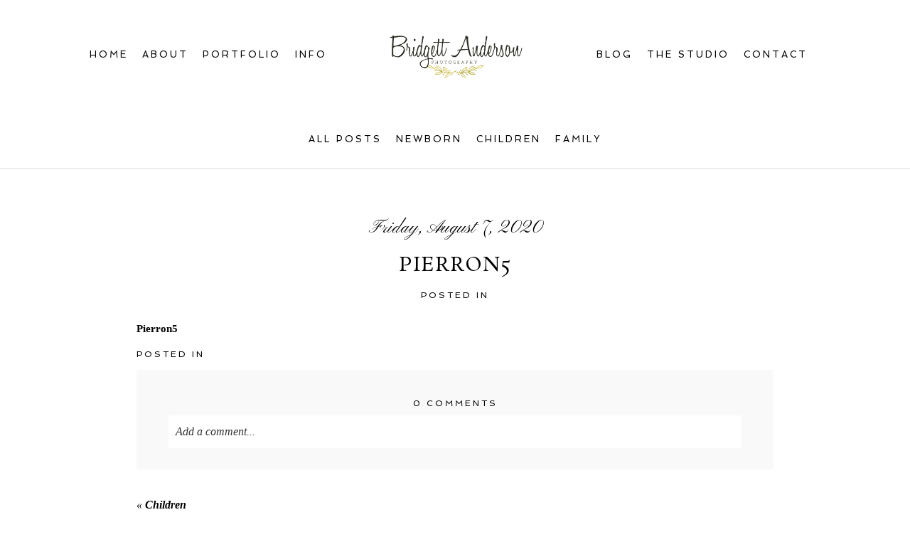

--- FILE ---
content_type: text/html; charset=UTF-8
request_url: https://www.bridgettandersonphotography.com/pp_gallery/bridgett-anderson-photography-melbourne-florida-photographer-children-gallery/pierron51596790652/
body_size: 12555
content:
<!DOCTYPE html>
<html class="pp-rendered pp-protecting-images" lang="en-US"><!-- ProPhoto 8.2.9 -->
<head>
	<title>Pierron5 - Bridgett Anderson Photography</title>
	<meta charset="UTF-8" />
	<meta http-equiv="X-UA-Compatible" content="IE=edge" />
	<meta name="keywords" content="melbourne, florida, vero beach, baby, newborn, child, teen, family, photographer" />
	<meta property="og:site_name" content="Bridgett Anderson Photography" />
	<meta property="og:type" content="article" />
	<meta property="og:title" content="Pierron5" />
	<meta property="og:url" content="https://www.bridgettandersonphotography.com/pp_gallery/bridgett-anderson-photography-melbourne-florida-photographer-children-gallery/pierron51596790652/" />
	<meta property="og:description" content="Bridgett Anderson Photography, Newborn, Children and Family Photographer Melbourne Florida" />
	<meta name="viewport" content="width=device-width,initial-scale=1" /><meta name='robots' content='index, follow, max-image-preview:large, max-snippet:-1, max-video-preview:-1' />
	<style>img:is([sizes="auto" i], [sizes^="auto," i]) { contain-intrinsic-size: 3000px 1500px }</style>
	
	<!-- This site is optimized with the Yoast SEO Premium plugin v21.0 (Yoast SEO v26.5) - https://yoast.com/wordpress/plugins/seo/ -->
	<link rel="canonical" href="https://www.bridgettandersonphotography.com/pp_gallery/bridgett-anderson-photography-melbourne-florida-photographer-children-gallery/pierron51596790652/" />
	<meta property="og:locale" content="en_US" />
	<meta property="og:type" content="article" />
	<meta property="og:title" content="Pierron5 - Bridgett Anderson Photography" />
	<meta property="og:description" content="Pierron5" />
	<meta property="og:url" content="https://www.bridgettandersonphotography.com/pp_gallery/bridgett-anderson-photography-melbourne-florida-photographer-children-gallery/pierron51596790652/" />
	<meta property="og:site_name" content="Bridgett Anderson Photography" />
	<script type="application/ld+json" class="yoast-schema-graph">{"@context":"https://schema.org","@graph":[{"@type":"WebPage","@id":"https://www.bridgettandersonphotography.com/pp_gallery/bridgett-anderson-photography-melbourne-florida-photographer-children-gallery/pierron51596790652/","url":"https://www.bridgettandersonphotography.com/pp_gallery/bridgett-anderson-photography-melbourne-florida-photographer-children-gallery/pierron51596790652/","name":"Pierron5 - Bridgett Anderson Photography","isPartOf":{"@id":"https://www.bridgettandersonphotography.com/#website"},"primaryImageOfPage":{"@id":"https://www.bridgettandersonphotography.com/pp_gallery/bridgett-anderson-photography-melbourne-florida-photographer-children-gallery/pierron51596790652/#primaryimage"},"image":{"@id":"https://www.bridgettandersonphotography.com/pp_gallery/bridgett-anderson-photography-melbourne-florida-photographer-children-gallery/pierron51596790652/#primaryimage"},"thumbnailUrl":"","datePublished":"2020-08-07T08:57:32+00:00","breadcrumb":{"@id":"https://www.bridgettandersonphotography.com/pp_gallery/bridgett-anderson-photography-melbourne-florida-photographer-children-gallery/pierron51596790652/#breadcrumb"},"inLanguage":"en-US","potentialAction":[{"@type":"ReadAction","target":["https://www.bridgettandersonphotography.com/pp_gallery/bridgett-anderson-photography-melbourne-florida-photographer-children-gallery/pierron51596790652/"]}]},{"@type":"BreadcrumbList","@id":"https://www.bridgettandersonphotography.com/pp_gallery/bridgett-anderson-photography-melbourne-florida-photographer-children-gallery/pierron51596790652/#breadcrumb","itemListElement":[{"@type":"ListItem","position":1,"name":"Home","item":"https://www.bridgettandersonphotography.com/home/"},{"@type":"ListItem","position":2,"name":"Children","item":"https://www.bridgettandersonphotography.com/pp_gallery/bridgett-anderson-photography-melbourne-florida-photographer-children-gallery/"},{"@type":"ListItem","position":3,"name":"Pierron5"}]},{"@type":"WebSite","@id":"https://www.bridgettandersonphotography.com/#website","url":"https://www.bridgettandersonphotography.com/","name":"Bridgett Anderson Photography","description":"Portrait Photographer Melbourne Florida","publisher":{"@id":"https://www.bridgettandersonphotography.com/#organization"},"potentialAction":[{"@type":"SearchAction","target":{"@type":"EntryPoint","urlTemplate":"https://www.bridgettandersonphotography.com/?s={search_term_string}"},"query-input":{"@type":"PropertyValueSpecification","valueRequired":true,"valueName":"search_term_string"}}],"inLanguage":"en-US"},{"@type":"Organization","@id":"https://www.bridgettandersonphotography.com/#organization","name":"Bridgett Anderson Photography","url":"https://www.bridgettandersonphotography.com/","logo":{"@type":"ImageObject","inLanguage":"en-US","@id":"https://www.bridgettandersonphotography.com/#/schema/logo/image/","url":"https://www.bridgettandersonphotography.com/wp-content/uploads/pp/images/1507579785-Bridgett Anderson Photogarphy New Logo.jpg","contentUrl":"https://www.bridgettandersonphotography.com/wp-content/uploads/pp/images/1507579785-Bridgett Anderson Photogarphy New Logo.jpg","width":2560,"height":1978,"caption":"Bridgett Anderson Photography"},"image":{"@id":"https://www.bridgettandersonphotography.com/#/schema/logo/image/"}}]}</script>
	<!-- / Yoast SEO Premium plugin. -->


<link rel='dns-prefetch' href='//assets.pinterest.com' />
<link rel="alternate" type="application/rss+xml" title="Bridgett Anderson Photography &raquo; Pierron5 Comments Feed" href="https://www.bridgettandersonphotography.com/pp_gallery/bridgett-anderson-photography-melbourne-florida-photographer-children-gallery/pierron51596790652/feed/" />
<link rel='stylesheet' id='wphb-1-css' href='https://www.bridgettandersonphotography.com/wp-content/uploads/hummingbird-assets/44e48775cf49be3811d2f138b9b16a55.css' type='text/css' media='all' />
<link rel='stylesheet' id='wp-block-library-css' href='https://www.bridgettandersonphotography.com/wp-includes/css/dist/block-library/style.min.css?ver=6.8.3' type='text/css' media='all' />
<style id='classic-theme-styles-inline-css' type='text/css'>
/*! This file is auto-generated */
.wp-block-button__link{color:#fff;background-color:#32373c;border-radius:9999px;box-shadow:none;text-decoration:none;padding:calc(.667em + 2px) calc(1.333em + 2px);font-size:1.125em}.wp-block-file__button{background:#32373c;color:#fff;text-decoration:none}
</style>
<style id='global-styles-inline-css' type='text/css'>
:root{--wp--preset--aspect-ratio--square: 1;--wp--preset--aspect-ratio--4-3: 4/3;--wp--preset--aspect-ratio--3-4: 3/4;--wp--preset--aspect-ratio--3-2: 3/2;--wp--preset--aspect-ratio--2-3: 2/3;--wp--preset--aspect-ratio--16-9: 16/9;--wp--preset--aspect-ratio--9-16: 9/16;--wp--preset--color--black: #000000;--wp--preset--color--cyan-bluish-gray: #abb8c3;--wp--preset--color--white: #ffffff;--wp--preset--color--pale-pink: #f78da7;--wp--preset--color--vivid-red: #cf2e2e;--wp--preset--color--luminous-vivid-orange: #ff6900;--wp--preset--color--luminous-vivid-amber: #fcb900;--wp--preset--color--light-green-cyan: #7bdcb5;--wp--preset--color--vivid-green-cyan: #00d084;--wp--preset--color--pale-cyan-blue: #8ed1fc;--wp--preset--color--vivid-cyan-blue: #0693e3;--wp--preset--color--vivid-purple: #9b51e0;--wp--preset--gradient--vivid-cyan-blue-to-vivid-purple: linear-gradient(135deg,rgba(6,147,227,1) 0%,rgb(155,81,224) 100%);--wp--preset--gradient--light-green-cyan-to-vivid-green-cyan: linear-gradient(135deg,rgb(122,220,180) 0%,rgb(0,208,130) 100%);--wp--preset--gradient--luminous-vivid-amber-to-luminous-vivid-orange: linear-gradient(135deg,rgba(252,185,0,1) 0%,rgba(255,105,0,1) 100%);--wp--preset--gradient--luminous-vivid-orange-to-vivid-red: linear-gradient(135deg,rgba(255,105,0,1) 0%,rgb(207,46,46) 100%);--wp--preset--gradient--very-light-gray-to-cyan-bluish-gray: linear-gradient(135deg,rgb(238,238,238) 0%,rgb(169,184,195) 100%);--wp--preset--gradient--cool-to-warm-spectrum: linear-gradient(135deg,rgb(74,234,220) 0%,rgb(151,120,209) 20%,rgb(207,42,186) 40%,rgb(238,44,130) 60%,rgb(251,105,98) 80%,rgb(254,248,76) 100%);--wp--preset--gradient--blush-light-purple: linear-gradient(135deg,rgb(255,206,236) 0%,rgb(152,150,240) 100%);--wp--preset--gradient--blush-bordeaux: linear-gradient(135deg,rgb(254,205,165) 0%,rgb(254,45,45) 50%,rgb(107,0,62) 100%);--wp--preset--gradient--luminous-dusk: linear-gradient(135deg,rgb(255,203,112) 0%,rgb(199,81,192) 50%,rgb(65,88,208) 100%);--wp--preset--gradient--pale-ocean: linear-gradient(135deg,rgb(255,245,203) 0%,rgb(182,227,212) 50%,rgb(51,167,181) 100%);--wp--preset--gradient--electric-grass: linear-gradient(135deg,rgb(202,248,128) 0%,rgb(113,206,126) 100%);--wp--preset--gradient--midnight: linear-gradient(135deg,rgb(2,3,129) 0%,rgb(40,116,252) 100%);--wp--preset--font-size--small: 13px;--wp--preset--font-size--medium: 20px;--wp--preset--font-size--large: 36px;--wp--preset--font-size--x-large: 42px;--wp--preset--spacing--20: 0.44rem;--wp--preset--spacing--30: 0.67rem;--wp--preset--spacing--40: 1rem;--wp--preset--spacing--50: 1.5rem;--wp--preset--spacing--60: 2.25rem;--wp--preset--spacing--70: 3.38rem;--wp--preset--spacing--80: 5.06rem;--wp--preset--shadow--natural: 6px 6px 9px rgba(0, 0, 0, 0.2);--wp--preset--shadow--deep: 12px 12px 50px rgba(0, 0, 0, 0.4);--wp--preset--shadow--sharp: 6px 6px 0px rgba(0, 0, 0, 0.2);--wp--preset--shadow--outlined: 6px 6px 0px -3px rgba(255, 255, 255, 1), 6px 6px rgba(0, 0, 0, 1);--wp--preset--shadow--crisp: 6px 6px 0px rgba(0, 0, 0, 1);}:where(.is-layout-flex){gap: 0.5em;}:where(.is-layout-grid){gap: 0.5em;}body .is-layout-flex{display: flex;}.is-layout-flex{flex-wrap: wrap;align-items: center;}.is-layout-flex > :is(*, div){margin: 0;}body .is-layout-grid{display: grid;}.is-layout-grid > :is(*, div){margin: 0;}:where(.wp-block-columns.is-layout-flex){gap: 2em;}:where(.wp-block-columns.is-layout-grid){gap: 2em;}:where(.wp-block-post-template.is-layout-flex){gap: 1.25em;}:where(.wp-block-post-template.is-layout-grid){gap: 1.25em;}.has-black-color{color: var(--wp--preset--color--black) !important;}.has-cyan-bluish-gray-color{color: var(--wp--preset--color--cyan-bluish-gray) !important;}.has-white-color{color: var(--wp--preset--color--white) !important;}.has-pale-pink-color{color: var(--wp--preset--color--pale-pink) !important;}.has-vivid-red-color{color: var(--wp--preset--color--vivid-red) !important;}.has-luminous-vivid-orange-color{color: var(--wp--preset--color--luminous-vivid-orange) !important;}.has-luminous-vivid-amber-color{color: var(--wp--preset--color--luminous-vivid-amber) !important;}.has-light-green-cyan-color{color: var(--wp--preset--color--light-green-cyan) !important;}.has-vivid-green-cyan-color{color: var(--wp--preset--color--vivid-green-cyan) !important;}.has-pale-cyan-blue-color{color: var(--wp--preset--color--pale-cyan-blue) !important;}.has-vivid-cyan-blue-color{color: var(--wp--preset--color--vivid-cyan-blue) !important;}.has-vivid-purple-color{color: var(--wp--preset--color--vivid-purple) !important;}.has-black-background-color{background-color: var(--wp--preset--color--black) !important;}.has-cyan-bluish-gray-background-color{background-color: var(--wp--preset--color--cyan-bluish-gray) !important;}.has-white-background-color{background-color: var(--wp--preset--color--white) !important;}.has-pale-pink-background-color{background-color: var(--wp--preset--color--pale-pink) !important;}.has-vivid-red-background-color{background-color: var(--wp--preset--color--vivid-red) !important;}.has-luminous-vivid-orange-background-color{background-color: var(--wp--preset--color--luminous-vivid-orange) !important;}.has-luminous-vivid-amber-background-color{background-color: var(--wp--preset--color--luminous-vivid-amber) !important;}.has-light-green-cyan-background-color{background-color: var(--wp--preset--color--light-green-cyan) !important;}.has-vivid-green-cyan-background-color{background-color: var(--wp--preset--color--vivid-green-cyan) !important;}.has-pale-cyan-blue-background-color{background-color: var(--wp--preset--color--pale-cyan-blue) !important;}.has-vivid-cyan-blue-background-color{background-color: var(--wp--preset--color--vivid-cyan-blue) !important;}.has-vivid-purple-background-color{background-color: var(--wp--preset--color--vivid-purple) !important;}.has-black-border-color{border-color: var(--wp--preset--color--black) !important;}.has-cyan-bluish-gray-border-color{border-color: var(--wp--preset--color--cyan-bluish-gray) !important;}.has-white-border-color{border-color: var(--wp--preset--color--white) !important;}.has-pale-pink-border-color{border-color: var(--wp--preset--color--pale-pink) !important;}.has-vivid-red-border-color{border-color: var(--wp--preset--color--vivid-red) !important;}.has-luminous-vivid-orange-border-color{border-color: var(--wp--preset--color--luminous-vivid-orange) !important;}.has-luminous-vivid-amber-border-color{border-color: var(--wp--preset--color--luminous-vivid-amber) !important;}.has-light-green-cyan-border-color{border-color: var(--wp--preset--color--light-green-cyan) !important;}.has-vivid-green-cyan-border-color{border-color: var(--wp--preset--color--vivid-green-cyan) !important;}.has-pale-cyan-blue-border-color{border-color: var(--wp--preset--color--pale-cyan-blue) !important;}.has-vivid-cyan-blue-border-color{border-color: var(--wp--preset--color--vivid-cyan-blue) !important;}.has-vivid-purple-border-color{border-color: var(--wp--preset--color--vivid-purple) !important;}.has-vivid-cyan-blue-to-vivid-purple-gradient-background{background: var(--wp--preset--gradient--vivid-cyan-blue-to-vivid-purple) !important;}.has-light-green-cyan-to-vivid-green-cyan-gradient-background{background: var(--wp--preset--gradient--light-green-cyan-to-vivid-green-cyan) !important;}.has-luminous-vivid-amber-to-luminous-vivid-orange-gradient-background{background: var(--wp--preset--gradient--luminous-vivid-amber-to-luminous-vivid-orange) !important;}.has-luminous-vivid-orange-to-vivid-red-gradient-background{background: var(--wp--preset--gradient--luminous-vivid-orange-to-vivid-red) !important;}.has-very-light-gray-to-cyan-bluish-gray-gradient-background{background: var(--wp--preset--gradient--very-light-gray-to-cyan-bluish-gray) !important;}.has-cool-to-warm-spectrum-gradient-background{background: var(--wp--preset--gradient--cool-to-warm-spectrum) !important;}.has-blush-light-purple-gradient-background{background: var(--wp--preset--gradient--blush-light-purple) !important;}.has-blush-bordeaux-gradient-background{background: var(--wp--preset--gradient--blush-bordeaux) !important;}.has-luminous-dusk-gradient-background{background: var(--wp--preset--gradient--luminous-dusk) !important;}.has-pale-ocean-gradient-background{background: var(--wp--preset--gradient--pale-ocean) !important;}.has-electric-grass-gradient-background{background: var(--wp--preset--gradient--electric-grass) !important;}.has-midnight-gradient-background{background: var(--wp--preset--gradient--midnight) !important;}.has-small-font-size{font-size: var(--wp--preset--font-size--small) !important;}.has-medium-font-size{font-size: var(--wp--preset--font-size--medium) !important;}.has-large-font-size{font-size: var(--wp--preset--font-size--large) !important;}.has-x-large-font-size{font-size: var(--wp--preset--font-size--x-large) !important;}
:where(.wp-block-post-template.is-layout-flex){gap: 1.25em;}:where(.wp-block-post-template.is-layout-grid){gap: 1.25em;}
:where(.wp-block-columns.is-layout-flex){gap: 2em;}:where(.wp-block-columns.is-layout-grid){gap: 2em;}
:root :where(.wp-block-pullquote){font-size: 1.5em;line-height: 1.6;}
</style>
<script type="text/javascript" src="https://www.bridgettandersonphotography.com/wp-content/uploads/hummingbird-assets/ee4750a88d761d9338b7653621aab070.js" id="wphb-2-js"></script>
<link rel="https://api.w.org/" href="https://www.bridgettandersonphotography.com/wp-json/" /><link rel="alternate" title="JSON" type="application/json" href="https://www.bridgettandersonphotography.com/wp-json/wp/v2/media/12783" /><link rel="EditURI" type="application/rsd+xml" title="RSD" href="https://www.bridgettandersonphotography.com/xmlrpc.php?rsd" />
<link rel='shortlink' href='https://www.bridgettandersonphotography.com/?p=12783' />
<link rel="alternate" title="oEmbed (JSON)" type="application/json+oembed" href="https://www.bridgettandersonphotography.com/wp-json/oembed/1.0/embed?url=https%3A%2F%2Fwww.bridgettandersonphotography.com%2Fpp_gallery%2Fbridgett-anderson-photography-melbourne-florida-photographer-children-gallery%2Fpierron51596790652%2F" />
<link rel="alternate" title="oEmbed (XML)" type="text/xml+oembed" href="https://www.bridgettandersonphotography.com/wp-json/oembed/1.0/embed?url=https%3A%2F%2Fwww.bridgettandersonphotography.com%2Fpp_gallery%2Fbridgett-anderson-photography-melbourne-florida-photographer-children-gallery%2Fpierron51596790652%2F&#038;format=xml" />

	<link rel="preconnect" href="https://use.fontawesome.com" crossorigin />
<style type="text/css">.fa,.fab,.fal,.far,.fas{-moz-osx-font-smoothing:grayscale;-webkit-font-smoothing:antialiased;display:inline-block;font-style:normal;font-variant:normal;text-rendering:auto;line-height:1}.fa-lg{font-size:1.33333em;line-height:.75em;vertical-align:-.0667em}.fa-xs{font-size:.75em}.fa-sm{font-size:.875em}.fa-1x{font-size:1em}.fa-2x{font-size:2em}.fa-3x{font-size:3em}.fa-4x{font-size:4em}.fa-5x{font-size:5em}.fa-6x{font-size:6em}.fa-7x{font-size:7em}.fa-8x{font-size:8em}.fa-9x{font-size:9em}.fa-10x{font-size:10em}.fa-fw{text-align:center;width:1.25em}.fa-ul{list-style-type:none;margin-left:2.5em;padding-left:0}.fa-ul>li{position:relative}.fa-li{left:-2em;position:absolute;text-align:center;width:2em;line-height:inherit}.fa-border{border:.08em solid #eee;border-radius:.1em;padding:.2em .25em .15em}.fa-pull-left{float:left}.fa-pull-right{float:right}.fa.fa-pull-left,.fab.fa-pull-left,.fal.fa-pull-left,.far.fa-pull-left,.fas.fa-pull-left{margin-right:.3em}.fa.fa-pull-right,.fab.fa-pull-right,.fal.fa-pull-right,.far.fa-pull-right,.fas.fa-pull-right{margin-left:.3em}.fa-spin{-webkit-animation:a 2s infinite linear;animation:a 2s infinite linear}.fa-pulse{-webkit-animation:a 1s infinite steps(8);animation:a 1s infinite steps(8)}@-webkit-keyframes a{0%{-webkit-transform:rotate(0);transform:rotate(0)}to{-webkit-transform:rotate(1turn);transform:rotate(1turn)}}@keyframes a{0%{-webkit-transform:rotate(0);transform:rotate(0)}to{-webkit-transform:rotate(1turn);transform:rotate(1turn)}}.fa-rotate-90{-webkit-transform:rotate(90deg);transform:rotate(90deg)}.fa-rotate-180{-webkit-transform:rotate(180deg);transform:rotate(180deg)}.fa-rotate-270{-webkit-transform:rotate(270deg);transform:rotate(270deg)}.fa-flip-horizontal{-webkit-transform:scaleX(-1);transform:scaleX(-1)}.fa-flip-vertical{-webkit-transform:scaleY(-1);transform:scaleY(-1)}.fa-flip-horizontal.fa-flip-vertical{-webkit-transform:scale(-1);transform:scale(-1)}:root .fa-flip-horizontal,:root .fa-flip-vertical,:root .fa-rotate-180,:root .fa-rotate-270,:root .fa-rotate-90{-webkit-filter:none;filter:none}.fa-stack{display:inline-block;height:2em;line-height:2em;position:relative;vertical-align:middle;width:2em}.fa-stack-1x,.fa-stack-2x{left:0;position:absolute;text-align:center;width:100%}.fa-stack-1x{line-height:inherit}.fa-stack-2x{font-size:2em}.fa-inverse{color:#fff}.fa-angle-double-right:before{content:"\f101"}.fa-angle-right:before{content:"\f105"}.fa-angle-left:before{content:"\f104"}.fa-arrow-circle-down:before{content:"\f0ab"}.fa-arrow-circle-left:before{content:"\f0a8"}.fa-arrow-circle-right:before{content:"\f0a9"}.fa-arrow-circle-up:before{content:"\f0aa"}.fa-arrow-down:before{content:"\f063"}.fa-arrow-left:before{content:"\f060"}.fa-arrow-right:before{content:"\f061"}.fa-arrow-up:before{content:"\f062"}.fa-caret-down:before{content:"\f0d7"}.fa-caret-left:before{content:"\f0d9"}.fa-caret-right:before{content:"\f0da"}.fa-caret-square-down:before{content:"\f150"}.fa-caret-square-left:before{content:"\f191"}.fa-caret-square-right:before{content:"\f152"}.fa-caret-square-up:before{content:"\f151"}.fa-caret-up:before{content:"\f0d8"}.fa-chevron-circle-down:before{content:"\f13a"}.fa-chevron-circle-left:before{content:"\f137"}.fa-chevron-circle-right:before{content:"\f138"}.fa-chevron-circle-up:before{content:"\f139"}.fa-chevron-down:before{content:"\f078"}.fa-chevron-left:before{content:"\f053"}.fa-chevron-right:before{content:"\f054"}.fa-chevron-up:before{content:"\f077"}.fa-compress:before{content:"\f066"}.fa-expand:before{content:"\f065"}.fa-hand-point-down:before{content:"\f0a7"}.fa-hand-point-left:before{content:"\f0a5"}.fa-hand-point-right:before{content:"\f0a4"}.fa-hand-point-up:before{content:"\f0a6"}.fa-long-arrow-alt-down:before{content:"\f309"}.fa-long-arrow-alt-left:before{content:"\f30a"}.fa-long-arrow-alt-right:before{content:"\f30b"}.fa-long-arrow-alt-up:before{content:"\f30c"}.fa-minus:before{content:"\f068"}.fa-minus-circle:before{content:"\f056"}.fa-minus-square:before{content:"\f146"}.fa-pause:before{content:"\f04c"}.fa-pause-circle:before{content:"\f28b"}.fa-play:before{content:"\f04b"}.fa-play-circle:before{content:"\f144"}.fa-plus:before{content:"\f067"}.fa-plus-circle:before{content:"\f055"}.fa-plus-square:before{content:"\f0fe"}.fa-times:before{content:"\f00d"}.fa-times-circle:before{content:"\f057"}.sr-only{border:0;clip:rect(0,0,0,0);height:1px;margin:-1px;overflow:hidden;padding:0;position:absolute;width:1px}.sr-only-focusable:active,.sr-only-focusable:focus{clip:auto;height:auto;margin:0;overflow:visible;position:static;width:auto}@font-face{font-family:Font Awesome\ 5 Brands;font-style:normal;font-weight:400;font-display:swap;src:url(https://use.fontawesome.com/releases/v5.0.2/webfonts/fa-brands-400.eot);src:url(https://use.fontawesome.com/releases/v5.0.2/webfonts/fa-brands-400.eot?#iefix) format("embedded-opentype"),url(https://use.fontawesome.com/releases/v5.0.2/webfonts/fa-brands-400.woff2) format("woff2"),url(https://use.fontawesome.com/releases/v5.0.2/webfonts/fa-brands-400.woff) format("woff"),url(https://use.fontawesome.com/releases/v5.0.2/webfonts/fa-brands-400.ttf) format("truetype"),url(https://use.fontawesome.com/releases/v5.0.2/webfonts/fa-brands-400.svg#fontawesome) format("svg")}.fab{font-family:Font Awesome\ 5 Brands}@font-face{font-family:Font Awesome\ 5 Free;font-style:normal;font-weight:400;font-display:swap;src:url(https://use.fontawesome.com/releases/v5.0.2/webfonts/fa-regular-400.eot);src:url(https://use.fontawesome.com/releases/v5.0.2/webfonts/fa-regular-400.eot?#iefix) format("embedded-opentype"),url(https://use.fontawesome.com/releases/v5.0.2/webfonts/fa-regular-400.woff2) format("woff2"),url(https://use.fontawesome.com/releases/v5.0.2/webfonts/fa-regular-400.woff) format("woff"),url(https://use.fontawesome.com/releases/v5.0.2/webfonts/fa-regular-400.ttf) format("truetype"),url(https://use.fontawesome.com/releases/v5.0.2/webfonts/fa-regular-400.svg#fontawesome) format("svg")}.far{font-weight:400}@font-face{font-family:Font Awesome\ 5 Free;font-style:normal;font-weight:900;font-display:swap;src:url(https://use.fontawesome.com/releases/v5.0.2/webfonts/fa-solid-900.eot);src:url(https://use.fontawesome.com/releases/v5.0.2/webfonts/fa-solid-900.eot?#iefix) format("embedded-opentype"),url(https://use.fontawesome.com/releases/v5.0.2/webfonts/fa-solid-900.woff2) format("woff2"),url(https://use.fontawesome.com/releases/v5.0.2/webfonts/fa-solid-900.woff) format("woff"),url(https://use.fontawesome.com/releases/v5.0.2/webfonts/fa-solid-900.ttf) format("truetype"),url(https://use.fontawesome.com/releases/v5.0.2/webfonts/fa-solid-900.svg#fontawesome) format("svg")}.fa,.far,.fas{font-family:Font Awesome\ 5 Free}.fa,.fas{font-weight:900}</style>
<script type="text/javascript">
window.PROPHOTO || (window.PROPHOTO = {});
window.PROPHOTO.imgProtection = {"level":"clicks"};
</script><script type="text/javascript">
window.PROPHOTO || (window.PROPHOTO = {});
window.PROPHOTO.designId = "c46c5c2e-6532-4b11-993f-c0cb9f95ec1a";
window.PROPHOTO.layoutId = "5e0a3063-c1e3-4806-85bf-cf087b73d1a0";
</script><link rel="stylesheet" media="all" href="//www.bridgettandersonphotography.com/wp-content/uploads/pp/static/design-c46c5c2e-6532-4b11-993f-c0cb9f95ec1a-1738257312.css" /><link rel="stylesheet" href="//www.bridgettandersonphotography.com/wp-content/uploads/pp/static/layout-5e0a3063-c1e3-4806-85bf-cf087b73d1a0-1738257312.css" /><link rel="preconnect" href="https://fonts.gstatic.com" crossorigin />
<link rel="preload" href="https://fonts.googleapis.com/css?family=Rosarivo|Pinyon+Script|Spinnaker&display=swap" as="style"><link href="https://fonts.googleapis.com/css?family=Rosarivo|Pinyon+Script|Spinnaker&display=swap" rel="stylesheet">
	<link rel="alternate" href="https://www.bridgettandersonphotography.com/feed/" type="application/rss+xml" title="Bridgett Anderson Photography Posts RSS feed"/>
	<link rel="pingback" href="https://www.bridgettandersonphotography.com/xmlrpc.php"/>
    
    </head>

<body id="body" class="attachment wp-singular attachment-template-default single single-attachment postid-12783 attachmentid-12783 attachment-jpeg wp-embed-responsive wp-theme-prophoto8 thread-comments article-pierron51596790652 css-10kl51b">
    
    
        <div id="fb-root"></div>
        <script>
        (function(d, s, id) {
            var js, fjs = d.getElementsByTagName(s)[0];
            if (d.getElementById(id)) return;
            js = d.createElement(s); js.id = id;
            js.src = "//connect.facebook.net/en_US/sdk.js#xfbml=1&version=v2.4";
            fjs.parentNode.insertBefore(js, fjs);
        }(document, 'script', 'facebook-jssdk'));
    </script>
    
    <script type="text/javascript">
        (function(d, platform) {
            var isIOS = [
                'iPad Simulator',
                'iPhone Simulator',
                'iPod Simulator',
                'iPad',
                'iPhone',
                'iPod'
            ].includes(platform)
            // iPad on iOS 13 detection
            || (platform === "MacIntel" && "ontouchend" in d);

            if (isIOS) {
                d.body.classList.add('is-iOS');
            }
        }(document, window.navigator.platform));
    </script>

        <script>window.twttr = (function(d, s, id) {
        var js, fjs = d.getElementsByTagName(s)[0],
            t = window.twttr || {};
        if (d.getElementById(id)) return t;
        js = d.createElement(s);
        js.id = id;
        js.src = "https://platform.twitter.com/widgets.js";
        fjs.parentNode.insertBefore(js, fjs);
        t._e = [];
        t.ready = function(f) {
            t._e.push(f);
        };
        return t;
        }(document, "script", "twitter-wjs"));
    </script>
    
        <div class="pp-slideover pp-slideover--left"><div class="css-poy227 own-css pp-block _15e0ebfc-4927-4dca-81e4-5b70c7a811e6" data-index="0"><div class="row no-gutters css-1w7ik8a pp-row _48a71f96-89da-4c03-beb8-2a0ac37e69d3 _15e0ebfc-4927-4dca-81e4-5b70c7a811e6__row"><div class="pp-column _1b4a4fbf-07c8-4b99-9e4f-066b2985560f _15e0ebfc-4927-4dca-81e4-5b70c7a811e6__column _48a71f96-89da-4c03-beb8-2a0ac37e69d3__column col-xs-12 col-sm-12 col-md-12 col-lg-12"><div class="css-1idj3bk pp-column__inner _1b4a4fbf-07c8-4b99-9e4f-066b2985560f__inner _15e0ebfc-4927-4dca-81e4-5b70c7a811e6__column__inner _48a71f96-89da-4c03-beb8-2a0ac37e69d3__column__inner"><div data-id="2159f01d-e34e-4081-9a96-2427d32a8876" data-vertical-offset="" class="pp-module _2159f01d-e34e-4081-9a96-2427d32a8876 _15e0ebfc-4927-4dca-81e4-5b70c7a811e6__module _48a71f96-89da-4c03-beb8-2a0ac37e69d3__module _1b4a4fbf-07c8-4b99-9e4f-066b2985560f__module css-7k4613 pp-module--menu"><nav class="pp-menu pp-menu--vertical _2159f01d-e34e-4081-9a96-2427d32a8876 css-md07hp"><ul class="pp-menu-items"><li class="_b5b19336-3945-405a-b693-881c8f81ca34 pp-menu-item--home pp-menu-item--depth1 pp-menu-item"><a href="https://www.bridgettandersonphotography.com/" target="_self">Home</a></li><li class="_353816e9-57c5-404b-9fd3-19015ffe71ab pp-menu-item--blog pp-menu-item--depth1 pp-menu-item"><a href="https://www.bridgettandersonphotography.com/home-2/blog/" target="_self">Blog</a></li><li class="_643f553e-d4b9-43cb-9c47-6c466bf34af0 pp-menu-item--page pp-menu-item--depth1 pp-menu-item"><a href="https://www.bridgettandersonphotography.com/contact-us/" target="_self">Contact</a></li><li class="_82114f9f-daec-4281-9895-afaaaf447637 pp-menu-item--page pp-menu-item--depth1 pp-menu-item"><a href="https://www.bridgettandersonphotography.com/portfolio-2/" target="_self">Portfolio</a></li><li class="_c6b8e0ea-2f5e-4cd8-996d-919f8b6da570 pp-menu-item--page pp-menu-item--depth1 pp-menu-item"><a href="https://www.bridgettandersonphotography.com/about-me/" target="_self">About</a></li><li class="_e8fd6a26-95e5-423d-bd22-549724bedc57 pp-menu-item--page pp-menu-item--depth1 pp-menu-item"><a href="/" target="_self">Info</a></li></ul></nav></div></div><style class="entity-custom-css"></style></div><style class="entity-custom-css"></style></div><style class="entity-custom-css"></style></div></div><span class="pp-hamburger css-1wghht pp-hamburger--left"><span data-tile-id="217b3574-1962-405f-8852-eacc9765f7ee" class="css-14bkpnd pp-tile own-css _217b3574-1962-405f-8852-eacc9765f7ee"><span class="_bozzetto-hesp-4get-bind-counteragent pp-tile__layer pp-tile__layer--shape css-11ltcy1"><span class="pp-tile__layer__inner"></span></span><span class="_workflow-bang-4tog-bise-middleweight pp-tile__layer pp-tile__layer--shape css-14wngn"><span class="pp-tile__layer__inner"></span></span><span class="_hawkshaw-folk-4edh-alms-bowstringing pp-tile__layer pp-tile__layer--shape css-1c8gtfd"><span class="pp-tile__layer__inner"></span></span><span class="_kangaroo-bump-4bum-acyl-kettlestitch pp-tile__layer pp-tile__layer--shape css-1vszu5g"><span class="pp-tile__layer__inner"></span></span></span></span><div class="pp-layout _5e0a3063-c1e3-4806-85bf-cf087b73d1a0"><div class="pp-block-wrap"><div class="css-1dwojm4 own-css pp-block _a718b1dc-0e6c-470b-89c3-bd8c6a8a7d83" data-index="0"><div class="row no-gutters css-1f07eht pp-row _4ee07d4a-1bab-46f4-b9a9-abf550daae0f _a718b1dc-0e6c-470b-89c3-bd8c6a8a7d83__row"><div class="pp-column _79c92fff-2dc6-4814-becc-af3d75752f36 _a718b1dc-0e6c-470b-89c3-bd8c6a8a7d83__column _4ee07d4a-1bab-46f4-b9a9-abf550daae0f__column col-xs-12 col-sm-12 col-md-5 col-lg-5"><div class="css-117xiqs pp-column__inner _79c92fff-2dc6-4814-becc-af3d75752f36__inner _a718b1dc-0e6c-470b-89c3-bd8c6a8a7d83__column__inner _4ee07d4a-1bab-46f4-b9a9-abf550daae0f__column__inner"><div data-id="93864d04-acbe-46ff-a6ff-335f0f014bb6" data-vertical-offset="" class="pp-module _93864d04-acbe-46ff-a6ff-335f0f014bb6 _a718b1dc-0e6c-470b-89c3-bd8c6a8a7d83__module _4ee07d4a-1bab-46f4-b9a9-abf550daae0f__module _79c92fff-2dc6-4814-becc-af3d75752f36__module css-1jlib13 pp-module--menu"><nav class="pp-menu pp-menu--horizontal _93864d04-acbe-46ff-a6ff-335f0f014bb6 css-hstimt"><ul class="pp-menu-items"><li class="_a0c233c6-bd85-447d-b6a9-ee3535f7c1f6 pp-menu-item--home pp-menu-item--depth1 pp-menu-item"><a href="https://www.bridgettandersonphotography.com/" target="_self">Home</a></li><li class="_bacd172a-2ab0-462d-abbf-7fe7efc03b55 pp-menu-item--page pp-menu-item--depth1 pp-menu-item"><a href="https://www.bridgettandersonphotography.com/about-me/" target="_self">About</a></li><li class="_4df8ad2c-a6c1-465d-8acf-98068655bfb6 pp-menu-item--page pp-menu-item--depth1 pp-menu-item"><a href="https://www.bridgettandersonphotography.com/portfolio-2/" target="_self">Portfolio</a></li><li class="_2cbc2e77-a180-4027-aa0f-5f5678029896 pp-menu-item--page pp-menu-item--depth1 pp-menu-item"><a href="/" target="_self">Info</a></li></ul></nav></div></div><style class="entity-custom-css"></style></div><div class="pp-column _4f740657-d976-4576-a6a4-6aeb5c1963db _a718b1dc-0e6c-470b-89c3-bd8c6a8a7d83__column _4ee07d4a-1bab-46f4-b9a9-abf550daae0f__column col-xs-12 col-sm-12 col-md-2 col-lg-2"><div class="css-pr75pz pp-column__inner _4f740657-d976-4576-a6a4-6aeb5c1963db__inner _a718b1dc-0e6c-470b-89c3-bd8c6a8a7d83__column__inner _4ee07d4a-1bab-46f4-b9a9-abf550daae0f__column__inner"><div data-id="a84f7fee-298f-47a8-90a2-c0e047d85273" data-vertical-offset="" class="pp-module _a84f7fee-298f-47a8-90a2-c0e047d85273 _a718b1dc-0e6c-470b-89c3-bd8c6a8a7d83__module _4ee07d4a-1bab-46f4-b9a9-abf550daae0f__module _4f740657-d976-4576-a6a4-6aeb5c1963db__module css-1smx4vg pp-module--graphic"><section class="css-r6nnrt pp-graphics"><div class="pp-graphic" style="max-width:2560px;width:100%"><a href="#" target="_self"><img alt="Bridgett Anderson Photography" class="" src="https://www.bridgettandersonphotography.com/wp-content/uploads/pp/images/1507579785-Bridgett%20Anderson%20Photogarphy%20New%20Logo.jpg" width="2560" height="1978" loading="lazy" srcset="https://www.bridgettandersonphotography.com/wp-content/uploads/pp/images/1507579785-Bridgett%20Anderson%20Photogarphy%20New%20Logo.jpg 2560w, https://www.bridgettandersonphotography.com/wp-content/uploads/pp/images/1507579785-Bridgett%20Anderson%20Photogarphy%20New%20Logo-scaled-300x232.jpg 300w, https://www.bridgettandersonphotography.com/wp-content/uploads/pp/images/1507579785-Bridgett%20Anderson%20Photogarphy%20New%20Logo-scaled-1024x791.jpg 1024w, https://www.bridgettandersonphotography.com/wp-content/uploads/pp/images/1507579785-Bridgett%20Anderson%20Photogarphy%20New%20Logo-scaled-150x116.jpg 150w, https://www.bridgettandersonphotography.com/wp-content/uploads/pp/images/1507579785-Bridgett%20Anderson%20Photogarphy%20New%20Logo-scaled-768x593.jpg 768w, https://www.bridgettandersonphotography.com/wp-content/uploads/pp/images/1507579785-Bridgett%20Anderson%20Photogarphy%20New%20Logo-scaled-1536x1187.jpg 1536w, https://www.bridgettandersonphotography.com/wp-content/uploads/pp/images/1507579785-Bridgett%20Anderson%20Photogarphy%20New%20Logo-scaled-2048x1582.jpg 2048w, https://www.bridgettandersonphotography.com/wp-content/uploads/pp/images/1507579785-Bridgett%20Anderson%20Photogarphy%20New%20Logo-scaled-50x39.jpg 50w" sizes="(max-width: 2560px) 100vw, 2560px"></a></div></section></div></div><style class="entity-custom-css"></style></div><div class="pp-column _04019ecc-34dc-469f-ab04-fbdd6f43ec2c _a718b1dc-0e6c-470b-89c3-bd8c6a8a7d83__column _4ee07d4a-1bab-46f4-b9a9-abf550daae0f__column col-xs-12 col-sm-12 col-md-5 col-lg-5"><div class="css-117xiqs pp-column__inner _04019ecc-34dc-469f-ab04-fbdd6f43ec2c__inner _a718b1dc-0e6c-470b-89c3-bd8c6a8a7d83__column__inner _4ee07d4a-1bab-46f4-b9a9-abf550daae0f__column__inner"><div data-id="71ebe7fa-ec28-4d17-97e2-d8171a754186" data-vertical-offset="" class="pp-module _71ebe7fa-ec28-4d17-97e2-d8171a754186 _a718b1dc-0e6c-470b-89c3-bd8c6a8a7d83__module _4ee07d4a-1bab-46f4-b9a9-abf550daae0f__module _04019ecc-34dc-469f-ab04-fbdd6f43ec2c__module css-1jlib13 pp-module--menu"><nav class="pp-menu pp-menu--horizontal _71ebe7fa-ec28-4d17-97e2-d8171a754186 css-hstimt"><ul class="pp-menu-items"><li class="_4bdebeaf-3519-4b51-b858-b4c95b5e796f pp-menu-item--blog pp-menu-item--depth1 pp-menu-item"><a href="https://www.bridgettandersonphotography.com/home-2/blog/" target="_self">Blog</a></li><li class="_1661e140-a9b5-479e-a5e7-5f0d99609836 pp-menu-item--page pp-menu-item--depth1 pp-menu-item"><a href="https://www.bridgettandersonphotography.com/testimonials/" target="_self">The Studio</a></li><li class="_fd929270-1580-41c7-9078-6545f0eeec64 pp-menu-item--page pp-menu-item--depth1 pp-menu-item"><a href="https://www.bridgettandersonphotography.com/contact-us/" target="_self">Contact</a></li></ul></nav></div></div><style class="entity-custom-css"></style></div><style class="entity-custom-css"></style></div><div class="row no-gutters css-shj9hk pp-row _c2c36bd1-2e36-4e0f-a217-260174ee867e _a718b1dc-0e6c-470b-89c3-bd8c6a8a7d83__row"><div class="pp-column _b90b2285-cc7c-4478-80fc-745032214c20 _a718b1dc-0e6c-470b-89c3-bd8c6a8a7d83__column _c2c36bd1-2e36-4e0f-a217-260174ee867e__column col-xs-12 col-sm-12 col-md-12 col-lg-12"><div class="css-1lyiv5p pp-column__inner _b90b2285-cc7c-4478-80fc-745032214c20__inner _a718b1dc-0e6c-470b-89c3-bd8c6a8a7d83__column__inner _c2c36bd1-2e36-4e0f-a217-260174ee867e__column__inner"></div><style class="entity-custom-css"></style></div><style class="entity-custom-css"></style></div><style class="entity-custom-css"></style></div><div class="css-umr6fz own-css pp-block _ddd23606-44c1-4394-b047-5787960c0d48" data-index="0"><div class="row no-gutters css-shj9hk pp-row _c69fe2bb-5e3c-4907-8319-9acb6ca67ae4 _ddd23606-44c1-4394-b047-5787960c0d48__row"><div class="pp-column _c4c2388d-aae1-44f8-9e45-ebe3b94f5b32 _ddd23606-44c1-4394-b047-5787960c0d48__column _c69fe2bb-5e3c-4907-8319-9acb6ca67ae4__column col-xs-12 col-sm-12 col-md-12 col-lg-12"><div class="css-1lm28ej pp-column__inner _c4c2388d-aae1-44f8-9e45-ebe3b94f5b32__inner _ddd23606-44c1-4394-b047-5787960c0d48__column__inner _c69fe2bb-5e3c-4907-8319-9acb6ca67ae4__column__inner"><div data-id="84d36034-739a-4ccb-9616-1e0bb4e09cd8" data-vertical-offset="" class="pp-module _84d36034-739a-4ccb-9616-1e0bb4e09cd8 _ddd23606-44c1-4394-b047-5787960c0d48__module _c69fe2bb-5e3c-4907-8319-9acb6ca67ae4__module _c4c2388d-aae1-44f8-9e45-ebe3b94f5b32__module css-3tg2hw pp-module--menu"><nav class="pp-menu pp-menu--horizontal _84d36034-739a-4ccb-9616-1e0bb4e09cd8 css-1v9khaz"><ul class="pp-menu-items"><li class="_591f4020-a599-48b9-862b-284bc52075d5 pp-menu-item--home pp-menu-item--depth1 pp-menu-item"><a href="https://www.bridgettandersonphotography.com/" target="_self">All Posts</a></li><li class="_2060ba96-9090-4009-88c1-b296e70b5ce8 pp-menu-item--category pp-menu-item--depth1 pp-menu-item"><a href="https://www.bridgettandersonphotography.com/category/newborn/" target="_self">Newborn</a></li><li class="_d133d9f1-6f63-4e15-838d-6cf11d5caa2f pp-menu-item--category pp-menu-item--depth1 pp-menu-item"><a href="https://www.bridgettandersonphotography.com/category/children/" target="_self">Children</a></li><li class="_a2cc535c-fcb9-4b8b-af0e-066e1bde2897 pp-menu-item--category pp-menu-item--depth1 pp-menu-item"><a href="https://www.bridgettandersonphotography.com/category/family/" target="_self">Family</a></li></ul></nav></div></div><style class="entity-custom-css"></style></div><style class="entity-custom-css"></style></div><style class="entity-custom-css"></style></div><div class="css-1u8ks7w own-css pp-block _b35896b3-750d-44b7-8b3b-0217db1e2539" data-index="0"><div class="row no-gutters css-shj9hk pp-row _b2fa76f8-ab92-47d3-a1c6-e41978a524e7 _b35896b3-750d-44b7-8b3b-0217db1e2539__row"><div class="pp-column _043bb19d-7060-48b2-89f0-5a194dc8bcde _b35896b3-750d-44b7-8b3b-0217db1e2539__column _b2fa76f8-ab92-47d3-a1c6-e41978a524e7__column col-xs-12 col-sm-12 col-md-12 col-lg-12"><div class="css-1lm28ej pp-column__inner _043bb19d-7060-48b2-89f0-5a194dc8bcde__inner _b35896b3-750d-44b7-8b3b-0217db1e2539__column__inner _b2fa76f8-ab92-47d3-a1c6-e41978a524e7__column__inner"><div data-vertical-offset="" class="pp-module _d53a17f6-1c34-4df7-942d-39fa52c2b9fd _b35896b3-750d-44b7-8b3b-0217db1e2539__module _b2fa76f8-ab92-47d3-a1c6-e41978a524e7__module _043bb19d-7060-48b2-89f0-5a194dc8bcde__module css-ereqav pp-module--wordpress-content"><div class="wrap css-fpyvf2"><article id="article-12783" class="no-tags post-12783 attachment type-attachment status-inherit hentry"><div class="article-wrap"><div class="article-wrap-inner"><div class="article-header "><span class="article-date article-meta-item"><time class="updated undefined" datetime="2020-08-07">Friday, August 7, 2020</time></span><div class="article-title-wrap"><h1 class="article-title entry-title fonts-11286e0a-3ce3-44f4-b154-d354e21953ff">Pierron5</h1></div><div class="article-meta article-meta-top undefined"><span class="article-meta-item article-category-list">Posted in </span></div></div><div class="article-content article-content--full"><p class="attachment"><a href="https://www.bridgettandersonphotography.com/wp-content/uploads/2017/09/06-11767-pp_gallery/Pierron5.jpg">Pierron5</a></p>
</div><div class="article-meta article-meta-bottom undefined"><span class="article-meta-item article-category-list">Posted in </span></div><div class="css-qujet3 article-comments entry-comments accepting-comments no-comments"><div class="article-comments-header"><div class="comments-count">0 comments</div></div><div class="article-comments-inner"><div class="cmt-f-wrap cmt-f-is-not-active">
	<form action="https://www.bridgettandersonphotography.com/wp-comments-post.php" data-article-url="https://www.bridgettandersonphotography.com/pp_gallery/bridgett-anderson-photography-melbourne-florida-photographer-children-gallery/pierron51596790652/" method="post">

		<div class="cmt-f-text-wrap">
			<span class="cmt-f-text-placeholder fonts-8b6e4a6d-4ff3-4d88-a0ad-8e70959783ce" data-reply-text="">Add a comment...</span>
			<div class="cmt-f-field cmt-f-text fonts-8b6e4a6d-4ff3-4d88-a0ad-8e70959783ce" contenteditable="true" data-valid-if="not-empty"></div>
			<textarea type="hidden" class="cmt-f-text-textarea" name="comment"></textarea>
		</div>

		<div class="cmt-f-misc-wrap">

		
			<p class="cmt-f-notes fonts-8b6e4a6d-4ff3-4d88-a0ad-8e70959783ce">
				Your email is <em>never published or shared. Required fields are marked *			</em></p>

			<div class="row">
				<div class="cmt-f-name col-md-4">
					<input class="cmt-f-field fonts-8b6e4a6d-4ff3-4d88-a0ad-8e70959783ce" name="author" type="text" value="" size="40" maxlength="60" data-valid-if="not-empty" placeholder="Name*">
				</div>

				<div class="cmt-f-email col-md-4">
					<input class="cmt-f-field fonts-8b6e4a6d-4ff3-4d88-a0ad-8e70959783ce" name="email" type="email" value="" size="40" maxlength="60" data-valid-if="email" placeholder="Email*">
				</div>

				<div class="cmt-f-url col-md-4">
					<input class="cmt-f-field fonts-8b6e4a6d-4ff3-4d88-a0ad-8e70959783ce" name="url" type="url" value="" size="40" maxlength="60" placeholder="Website">
				</div>

				
			</div>


		
			<div class="cmt-f-error" data-msg="There was an error submitting your comment.  Please try again.">
				<span></span>
			</div>

			<button class="cmt-f-submit fonts-d34cfae9-58c4-418b-908d-0c89cf698a6e" type="submit">Post Comment</button>
			<input type="hidden" name="comment_post_ID" value="12783" class="nr-hidden hidden-input-for-comment_post_id">			<input type="hidden" name="comment_parent" value="0" class="cmt-f-parent">
			<p style="display: none;"><input type="hidden" id="akismet_comment_nonce" name="akismet_comment_nonce" value="63929cb562"></p><p style="display: none !important;" class="akismet-fields-container" data-prefix="ak_"><label>Δ<textarea name="ak_hp_textarea" cols="45" rows="8" maxlength="100"></textarea></label><input type="hidden" id="ak_js_1" name="ak_js" value="241"><script>document.getElementById( "ak_js_1" ).setAttribute( "value", ( new Date() ).getTime() );</script></p>
		</div>

	</form>
</div>
<div class="comments-body-wrap"><div class="comments-body" data-comment-order="asc"><ul class="comments-body-inner"></ul></div></div></div></div></div><div class="article-footer"></div></div></article><div class="pp-post-navigation"><div class="adjacent-post-links fonts-8b6e4a6d-4ff3-4d88-a0ad-8e70959783ce"><div class="prev-post-link-wrap"><span class="meta-nav">«</span> <a href="https://www.bridgettandersonphotography.com/pp_gallery/bridgett-anderson-photography-melbourne-florida-photographer-children-gallery/" rel="prev">Children</a></div></div></div></div></div></div><style class="entity-custom-css"></style></div><style class="entity-custom-css"></style></div><style class="entity-custom-css"></style></div><div class="css-7jms2k own-css pp-block _45f5359f-9afa-4d33-b024-ea7185fb976a" data-index="0"><div class="row no-gutters css-14i28kn pp-row _f6f089ac-e9a4-4c70-8b83-1fc363cb3115 _45f5359f-9afa-4d33-b024-ea7185fb976a__row"><div class="pp-column _0c4657eb-7aa7-436c-97d0-99e8a7f5efb3 _45f5359f-9afa-4d33-b024-ea7185fb976a__column _f6f089ac-e9a4-4c70-8b83-1fc363cb3115__column col-xs-12 col-sm-12 col-md-12 col-lg-12"><div class="css-1lm28ej pp-column__inner _0c4657eb-7aa7-436c-97d0-99e8a7f5efb3__inner _45f5359f-9afa-4d33-b024-ea7185fb976a__column__inner _f6f089ac-e9a4-4c70-8b83-1fc363cb3115__column__inner"><div data-id="2bcf3e42-1940-4e44-a3dc-a7a8213a9b72" data-vertical-offset="" class="pp-module _2bcf3e42-1940-4e44-a3dc-a7a8213a9b72 _45f5359f-9afa-4d33-b024-ea7185fb976a__module _f6f089ac-e9a4-4c70-8b83-1fc363cb3115__module _0c4657eb-7aa7-436c-97d0-99e8a7f5efb3__module css-gqo6rf pp-module--text pp-module--is-dynamic css-1clan3a"><div class="pp-text-module-body"><div><h1>Follow Us</h1></div></div></div><div data-vertical-offset="" class="pp-module _710d490e-73c5-4ec1-9991-c6a5ad91b8da _45f5359f-9afa-4d33-b024-ea7185fb976a__module _f6f089ac-e9a4-4c70-8b83-1fc363cb3115__module _0c4657eb-7aa7-436c-97d0-99e8a7f5efb3__module css-q8v4v pp-module--grid"><div class="pp-grid-wrap grids-25977663-0d37-46de-a17d-b6564a4e225a _25977663-0d37-46de-a17d-b6564a4e225a"><script type="application/json">{"itemIdealWidth":{"amount":51,"unit":"px"},"moduleType":"grid","itemMinWidth":{"amount":50,"unit":"px"},"showOptionalText":false,"layout":"cropped","excludedCategoryIds":[],"style":"25977663-0d37-46de-a17d-b6564a4e225a","itemMaxWidth":{"amount":125,"unit":"px"},"maxCols":{"amount":4,"unit":""},"categoryId":"","type":"instagram","selectedImageCollectionIds":[],"numItems":{"amount":4,"unit":""},"gutter":{"amount":5,"unit":"px"},"cropRatio":"3:3","selectedPostIds":[],"itemStyle":"rollover","titleFontClass":"fonts-23d83eb8-5336-45d6-8f38-6711a7ac83a9","textFontClass":"fonts-2cb84072-36e6-4108-b316-9bc7cacaa2c6","imageInset":0,"imageBorderWidth":0,"rolloverEffect":"fade","id":"710d490e-73c5-4ec1-9991-c6a5ad91b8da","crop":1,"items":[]}</script></div></div><div data-id="b5a52f2c-8cb4-4338-bb36-0b1a67f0c617" data-vertical-offset="" class="pp-module _b5a52f2c-8cb4-4338-bb36-0b1a67f0c617 _45f5359f-9afa-4d33-b024-ea7185fb976a__module _f6f089ac-e9a4-4c70-8b83-1fc363cb3115__module _0c4657eb-7aa7-436c-97d0-99e8a7f5efb3__module css-1smx4vg pp-module--widget pp-module--is-dynamic PluginWidgetModule--37Rcw"></div></div><style class="entity-custom-css"></style></div><style class="entity-custom-css"></style></div><div class="row no-gutters css-14i28kn pp-row _15ad531d-34db-48a7-994b-0aa21fd3c869 _45f5359f-9afa-4d33-b024-ea7185fb976a__row"><div class="pp-column _bf23f1b7-32b0-4218-8d46-44266b14c85c _45f5359f-9afa-4d33-b024-ea7185fb976a__column _15ad531d-34db-48a7-994b-0aa21fd3c869__column col-xs-12 col-sm-12 col-md-12 col-lg-12"><div class="css-1lm28ej pp-column__inner _bf23f1b7-32b0-4218-8d46-44266b14c85c__inner _45f5359f-9afa-4d33-b024-ea7185fb976a__column__inner _15ad531d-34db-48a7-994b-0aa21fd3c869__column__inner"><div data-id="92c5b0c1-ecfc-44f8-899f-5f81bd21494f" data-vertical-offset="" class="pp-module _92c5b0c1-ecfc-44f8-899f-5f81bd21494f _45f5359f-9afa-4d33-b024-ea7185fb976a__module _15ad531d-34db-48a7-994b-0aa21fd3c869__module _bf23f1b7-32b0-4218-8d46-44266b14c85c__module css-1smx4vg pp-module--graphic"><section class="css-17bquuh pp-graphics"><div class="pp-graphic" style="max-width:50px;width:50%" data-tour="inline-editing-tile"><a href="#facebook/bridgettandersonphotography" target="_self"><div><span data-tile-id="1db70b95-1ad0-41fe-886a-00f1ef20fdf0" class="css-14bkpnd pp-tile own-css _1db70b95-1ad0-41fe-886a-00f1ef20fdf0"><span class="_jackaroo-poxy-4coy-atap-encipherment pp-tile__layer pp-tile__layer--image css-1hd2w73"><img alt="" class="pp-image pp-tile__layer__inner" src="https://www.bridgettandersonphotography.com/wp-content/uploads/pp/images/1470325722-1460633701-facebook%20black.png" width="8" height="15" loading="lazy"></span></span></div></a></div><div class="pp-graphic" style="max-width:50px;width:50%" data-tour="inline-editing-tile"><a href="#" target="_self"><div><span data-tile-id="2494b06e-75b8-4074-bf79-8270e406099d" class="css-14bkpnd pp-tile own-css _2494b06e-75b8-4074-bf79-8270e406099d"><span class="_fricando-mezz-4mag-brat-maltreatment pp-tile__layer pp-tile__layer--image css-dpf3sf"><img alt="" class="pp-image pp-tile__layer__inner" src="https://www.bridgettandersonphotography.com/wp-content/uploads/pp/images/1470325944-1460633808-Instagram%20Black.png" width="15" height="15" loading="lazy"></span></span></div></a></div></section></div></div><style class="entity-custom-css"></style></div><style class="entity-custom-css"></style></div><style class="entity-custom-css">
.pp-rendered ._45f5359f-9afa-4d33-b024-ea7185fb976a .pp-module--widget .pp-module__title {display: none;}</style></div><div class="css-13ovcdb own-css pp-block _9ef3ea6a-a13c-4d94-9866-5ac630c26f72" data-index="0"><div class="row no-gutters css-shj9hk pp-row _e13cbff0-7d97-40fe-9b0a-299e975fc8d7 _9ef3ea6a-a13c-4d94-9866-5ac630c26f72__row"><div class="pp-column _de7d1e57-9a8e-4429-92ad-059b46ebd7c0 _9ef3ea6a-a13c-4d94-9866-5ac630c26f72__column _e13cbff0-7d97-40fe-9b0a-299e975fc8d7__column col-xs-12 col-sm-12 col-md-12 col-lg-12"><div class="css-1lm28ej pp-column__inner _de7d1e57-9a8e-4429-92ad-059b46ebd7c0__inner _9ef3ea6a-a13c-4d94-9866-5ac630c26f72__column__inner _e13cbff0-7d97-40fe-9b0a-299e975fc8d7__column__inner"><div data-id="8f80e910-bb16-42bf-8a70-81899219b69d" data-vertical-offset="" class="pp-module _8f80e910-bb16-42bf-8a70-81899219b69d _9ef3ea6a-a13c-4d94-9866-5ac630c26f72__module _e13cbff0-7d97-40fe-9b0a-299e975fc8d7__module _de7d1e57-9a8e-4429-92ad-059b46ebd7c0__module css-p0i0jk pp-module--menu"><nav class="pp-menu pp-menu--vertical _8f80e910-bb16-42bf-8a70-81899219b69d css-af8sqa"><ul class="pp-menu-items"><li class="_b5b19336-3945-405a-b693-881c8f81ca34 pp-menu-item--home pp-menu-item--depth1 pp-menu-item"><a href="https://www.bridgettandersonphotography.com/" target="_self">Home</a></li><li class="_353816e9-57c5-404b-9fd3-19015ffe71ab pp-menu-item--blog pp-menu-item--depth1 pp-menu-item"><a href="https://www.bridgettandersonphotography.com/home-2/blog/" target="_self">Blog</a></li><li class="_643f553e-d4b9-43cb-9c47-6c466bf34af0 pp-menu-item--page pp-menu-item--depth1 pp-menu-item"><a href="https://www.bridgettandersonphotography.com/contact-us/" target="_self">Contact</a></li><li class="_82114f9f-daec-4281-9895-afaaaf447637 pp-menu-item--page pp-menu-item--depth1 pp-menu-item"><a href="https://www.bridgettandersonphotography.com/portfolio-2/" target="_self">Portfolio</a></li><li class="_c6b8e0ea-2f5e-4cd8-996d-919f8b6da570 pp-menu-item--page pp-menu-item--depth1 pp-menu-item"><a href="https://www.bridgettandersonphotography.com/about-me/" target="_self">About</a></li><li class="_e8fd6a26-95e5-423d-bd22-549724bedc57 pp-menu-item--page pp-menu-item--depth1 pp-menu-item"><a href="/" target="_self">Info</a></li></ul></nav></div></div><style class="entity-custom-css"></style></div><style class="entity-custom-css"></style></div><style class="entity-custom-css"></style></div></div><style class="entity-custom-css"></style><div class="copyright-footer"><p id="user-copyright">
    2019 Bridgett Anderson Photography | Melbourne, Florida | Melbourne, Florida Maternity, Newborn, Child & Family Photographer<span class="pipe">|</span><a href="https://pro.photo" title="ProPhoto8 WordPress Theme">ProPhoto Photography Theme</a></p>
</div></div>
    
    <script>
      window.PROPHOTO = window.PROPHOTO || {};
      PROPHOTO.env = {"siteURL":"https:\/\/www.bridgettandersonphotography.com","wpURL":"https:\/\/www.bridgettandersonphotography.com","themeURL":"https:\/\/www.bridgettandersonphotography.com\/wp-content\/themes\/prophoto8","ajaxURL":"https:\/\/www.bridgettandersonphotography.com\/wp-admin\/admin-ajax.php","uploadURL":"https:\/\/www.bridgettandersonphotography.com\/wp-content\/uploads\/","isDev":false,"version":"8.2.9","stateVersion":"8.1.0","wpVersionInt":683,"customizerUrl":"https:\/\/www.bridgettandersonphotography.com\/wp-admin\/admin.php?page=pp-customizer","hasStaticFrontPage":true,"siteName":"Bridgett Anderson Photography","ppApiURL":"https:\/\/api.pro.photo","p6Installed":false,"imagickInstalled":true,"woocommerceInstalled":false,"isBlockEditor":false};
            PROPHOTO.moduleTransitionInitDelay = 2000;
          </script>
    <script type="speculationrules">
{"prefetch":[{"source":"document","where":{"and":[{"href_matches":"\/*"},{"not":{"href_matches":["\/wp-*.php","\/wp-admin\/*","\/wp-content\/uploads\/*","\/wp-content\/*","\/wp-content\/plugins\/*","\/wp-content\/themes\/prophoto8\/*","\/*\\?(.+)"]}},{"not":{"selector_matches":"a[rel~=\"nofollow\"]"}},{"not":{"selector_matches":".no-prefetch, .no-prefetch a"}}]},"eagerness":"conservative"}]}
</script>

<!-- WP Audio player plugin v1.9.15 - https://www.tipsandtricks-hq.com/wordpress-audio-music-player-plugin-4556/ -->
    <script type="text/javascript">
        soundManager.useFlashBlock = true; // optional - if used, required flashblock.css
        soundManager.url = 'https://www.bridgettandersonphotography.com/wp-content/plugins/compact-wp-audio-player/swf/soundmanager2.swf';
        function play_mp3(flg, ids, mp3url, volume, loops)
        {
            //Check the file URL parameter value
            var pieces = mp3url.split("|");
            if (pieces.length > 1) {//We have got an .ogg file too
                mp3file = pieces[0];
                oggfile = pieces[1];
                //set the file URL to be an array with the mp3 and ogg file
                mp3url = new Array(mp3file, oggfile);
            }

            soundManager.createSound({
                id: 'btnplay_' + ids,
                volume: volume,
                url: mp3url
            });

            if (flg == 'play') {
                    soundManager.play('btnplay_' + ids, {
                    onfinish: function() {
                        if (loops == 'true') {
                            loopSound('btnplay_' + ids);
                        }
                        else {
                            document.getElementById('btnplay_' + ids).style.display = 'inline';
                            document.getElementById('btnstop_' + ids).style.display = 'none';
                        }
                    }
                });
            }
            else if (flg == 'stop') {
    //soundManager.stop('btnplay_'+ids);
                soundManager.pause('btnplay_' + ids);
            }
        }
        function show_hide(flag, ids)
        {
            if (flag == 'play') {
                document.getElementById('btnplay_' + ids).style.display = 'none';
                document.getElementById('btnstop_' + ids).style.display = 'inline';
            }
            else if (flag == 'stop') {
                document.getElementById('btnplay_' + ids).style.display = 'inline';
                document.getElementById('btnstop_' + ids).style.display = 'none';
            }
        }
        function loopSound(soundID)
        {
            window.setTimeout(function() {
                soundManager.play(soundID, {onfinish: function() {
                        loopSound(soundID);
                    }});
            }, 1);
        }
        function stop_all_tracks()
        {
            soundManager.stopAll();
            var inputs = document.getElementsByTagName("input");
            for (var i = 0; i < inputs.length; i++) {
                if (inputs[i].id.indexOf("btnplay_") == 0) {
                    inputs[i].style.display = 'inline';//Toggle the play button
                }
                if (inputs[i].id.indexOf("btnstop_") == 0) {
                    inputs[i].style.display = 'none';//Hide the stop button
                }
            }
        }
    </script>
    <link rel='stylesheet' id='livesite-css' href='https://www.bridgettandersonphotography.com/wp-content/uploads/hummingbird-assets/9e3f69bd9ddaf8122b950e18d688b0d4.css' type='text/css' media='all' />
<script type="text/javascript" src="https://assets.pinterest.com/js/pinit.js?ver=¯_(ツ)_/¯" id="pinit-js"></script>
<script type="text/javascript" src="https://www.bridgettandersonphotography.com/wp-includes/js/dist/vendor/react.min.js?ver=18.3.1.1" id="react-js"></script>
<script type="text/javascript" src="https://www.bridgettandersonphotography.com/wp-includes/js/dist/vendor/react-dom.min.js?ver=18.3.1.1" id="react-dom-js"></script>
<script type="text/javascript" src="https://www.bridgettandersonphotography.com/wp-content/uploads/hummingbird-assets/266ceac93078b8ce5c3029c7c2c432f9.js" id="wphb-3-js"></script>
<script type="text/javascript" id="prophoto.front-js-before">
/* <![CDATA[ */
window.PROPHOTO || (window.PROPHOTO = {});
window.PROPHOTO.renderedGrids || (window.PROPHOTO.renderedGrids = {});
var gridIds = {"710d490e-73c5-4ec1-9991-c6a5ad91b8da":false};
for (var id in gridIds) {
    window.PROPHOTO.renderedGrids[id] = gridIds[id];
}
/* ]]> */
</script>
<script type="text/javascript" src="https://www.bridgettandersonphotography.com/wp-content/themes/prophoto8/js/bundle.front.js?ver=8.2.9" id="prophoto.front-js"></script>
<script type="text/javascript" id="wphb-4-js-extra">
/* <![CDATA[ */
var ls_PHPVAR_livesite_sdk = {"ls_sdk_uid":"6a055626","ls_sdk_show_livesite":""};
/* ]]> */
</script>
<script type="text/javascript" src="https://www.bridgettandersonphotography.com/wp-content/uploads/hummingbird-assets/5111244a391a53f99caa9fa7741a7d23.js" id="wphb-4-js"></script>
        <script>(function(){function c(){var b=a.contentDocument||a.contentWindow.document;if(b){var d=b.createElement('script');d.innerHTML="window.__CF$cv$params={r:'9ada25f32e02386c',t:'MTc2NTY3ODA1Mi4wMDAwMDA='};var a=document.createElement('script');a.nonce='';a.src='/cdn-cgi/challenge-platform/scripts/jsd/main.js';document.getElementsByTagName('head')[0].appendChild(a);";b.getElementsByTagName('head')[0].appendChild(d)}}if(document.body){var a=document.createElement('iframe');a.height=1;a.width=1;a.style.position='absolute';a.style.top=0;a.style.left=0;a.style.border='none';a.style.visibility='hidden';document.body.appendChild(a);if('loading'!==document.readyState)c();else if(window.addEventListener)document.addEventListener('DOMContentLoaded',c);else{var e=document.onreadystatechange||function(){};document.onreadystatechange=function(b){e(b);'loading'!==document.readyState&&(document.onreadystatechange=e,c())}}}})();</script></body>
</html>


--- FILE ---
content_type: text/css
request_url: https://www.bridgettandersonphotography.com/wp-content/uploads/pp/static/design-c46c5c2e-6532-4b11-993f-c0cb9f95ec1a-1738257312.css
body_size: 2696
content:
/** Cached CSS created January 30th, 2025 - 19:11:25 **/
.css-fwnfmv,[data-css-fwnfmv]{max-width:220px}.css-fwnfmv::before,[data-css-fwnfmv]::before{padding-top:18.1818%}.css-lbxxii,[data-css-lbxxii]{left:0.909091%;visibility:visible;top:5%;transform:translateY(0%) translateX(0%) translateZ(0px) rotate(0deg) scale(1);transition:-webkit-transform 350ms,transform 350ms;-webkit-box-align:center;align-items:center;-webkit-box-pack:center;justify-content:center}.css-lbxxii .pp-tile__layer__inner,[data-css-lbxxii] .pp-tile__layer__inner{text-align:left;width:auto;white-space:nowrap;opacity:1;transition:opacity 350ms,color 350ms}.pp-tile--hover .css-lbxxii .pp-tile__layer__inner,.pp-tile--hover [data-css-lbxxii] .pp-tile__layer__inner{opacity:0.5}.pp-tile--hover .css-lbxxii,.pp-tile--hover [data-css-lbxxii]{transform:translateY(0%) translateX(0%) translateZ(0px) rotate(0deg) scale(1)}.css-1r6k4b5,[data-css-1r6k4b5]{max-width:180px}.css-1r6k4b5::before,[data-css-1r6k4b5]::before{padding-top:16.1111%}.css-174x4ch,[data-css-174x4ch]{left:0%;visibility:visible;top:0%;transform:translateY(0%) translateX(0%) translateZ(0px) rotate(0deg) scale(1);transition:-webkit-transform 350ms,transform 350ms;-webkit-box-align:center;align-items:center;-webkit-box-pack:center;justify-content:center}.css-174x4ch .pp-tile__layer__inner,[data-css-174x4ch] .pp-tile__layer__inner{background-color:transparent;width:98.8889%;height:96.5517%;opacity:1;border-width:1px;border-style:solid;border-color:rgb(0,0,0);border-radius:0%;transition:opacity 350ms,color 350ms,background-color 350ms,border-radius 350ms,height 350ms,width 350ms}.pp-tile--hover .css-174x4ch .pp-tile__layer__inner,.pp-tile--hover [data-css-174x4ch] .pp-tile__layer__inner{opacity:1;width:98.8889%;background-color:transparent;border-width:1px;border-style:solid;border-color:rgb(221,221,221);border-radius:0%;height:96.5517%}.pp-tile--hover .css-174x4ch,.pp-tile--hover [data-css-174x4ch]{transform:translateY(0%) translateX(0%) translateZ(0px) rotate(0deg) scale(1)}.css-1p82l9m,[data-css-1p82l9m]{left:1.11111%;visibility:visible;top:0%;transform:translateY(0%) translateX(0%) translateZ(0px) rotate(0deg) scale(1);transition:-webkit-transform 350ms,transform 350ms;-webkit-box-align:center;align-items:center;-webkit-box-pack:center;justify-content:center}.css-1p82l9m .pp-tile__layer__inner,[data-css-1p82l9m] .pp-tile__layer__inner{text-align:left;width:auto;white-space:nowrap;opacity:1;transition:opacity 350ms,color 350ms}.pp-tile--hover .css-1p82l9m .pp-tile__layer__inner,.pp-tile--hover [data-css-1p82l9m] .pp-tile__layer__inner{opacity:1}.pp-tile--hover .css-1p82l9m,.pp-tile--hover [data-css-1p82l9m]{transform:translateY(0%) translateX(0%) translateZ(0px) rotate(0deg) scale(1)}.css-132qguc,[data-css-132qguc]{left:0%;visibility:visible;top:0%;transform:translateY(0%) translateX(0%) translateZ(0px) rotate(0deg) scale(1);transition:-webkit-transform 350ms,transform 350ms;-webkit-box-align:center;align-items:center;-webkit-box-pack:center;justify-content:center}.css-132qguc .pp-tile__layer__inner,[data-css-132qguc] .pp-tile__layer__inner{text-align:left;width:auto;white-space:nowrap;opacity:1;transition:opacity 350ms,color 350ms}.pp-tile--hover .css-132qguc .pp-tile__layer__inner,.pp-tile--hover [data-css-132qguc] .pp-tile__layer__inner{opacity:1}.pp-tile--hover .css-132qguc,.pp-tile--hover [data-css-132qguc]{transform:translateY(0%) translateX(0%) translateZ(0px) rotate(0deg) scale(1)}.css-14bkpnd,[data-css-14bkpnd]{max-width:50px}.css-14bkpnd::before,[data-css-14bkpnd]::before{padding-top:100%}.css-gqbks5,[data-css-gqbks5]{left:0%;visibility:visible;top:0%;transform:translateY(0%) translateX(0%) translateZ(0px) rotate(0deg) scale(1);transition:-webkit-transform 350ms,transform 350ms;-webkit-box-align:center;align-items:center;-webkit-box-pack:center;justify-content:center}.css-gqbks5 .pp-tile__layer__inner,[data-css-gqbks5] .pp-tile__layer__inner{width:26%;height:32%;opacity:1;transition:opacity 350ms,color 350ms}.pp-tile--hover .css-gqbks5 .pp-tile__layer__inner,.pp-tile--hover [data-css-gqbks5] .pp-tile__layer__inner{opacity:0.25}.pp-tile--hover .css-gqbks5,.pp-tile--hover [data-css-gqbks5]{transform:translateY(0%) translateX(0%) translateZ(0px) rotate(0deg) scale(1)}.grids-0fa89b4f-b066-44a4-b77b-bde02cb4cbc2 > .pp-grid,[data-grids-0fa89b4f-b066-44a4-b77b-bde02cb4cbc2] > .pp-grid{background-size:auto;background-attachment:scroll;background-color:transparent;background-position:left top;background-repeat:repeat}.grids-0fa89b4f-b066-44a4-b77b-bde02cb4cbc2 .pp-grid-item__text-wrap,[data-grids-0fa89b4f-b066-44a4-b77b-bde02cb4cbc2] .pp-grid-item__text-wrap{margin:20px}.grids-0fa89b4f-b066-44a4-b77b-bde02cb4cbc2 .pp-grid-item__image-above,[data-grids-0fa89b4f-b066-44a4-b77b-bde02cb4cbc2] .pp-grid-item__image-above{margin:20px}.grids-0fa89b4f-b066-44a4-b77b-bde02cb4cbc2 .pp-grid-item,[data-grids-0fa89b4f-b066-44a4-b77b-bde02cb4cbc2] .pp-grid-item{border-style:solid;background-repeat:repeat;background-color:rgb(249,249,249);background-size:auto;background-attachment:scroll;border-color:transparent;background-position:left top;border-width:0px}.grids-0fa89b4f-b066-44a4-b77b-bde02cb4cbc2 .pp-grid-image__inner,[data-grids-0fa89b4f-b066-44a4-b77b-bde02cb4cbc2] .pp-grid-image__inner{border-radius:0px;border-color:transparent;border-style:solid}.grids-0fa89b4f-b066-44a4-b77b-bde02cb4cbc2 .pp-grid-item__text,[data-grids-0fa89b4f-b066-44a4-b77b-bde02cb4cbc2] .pp-grid-item__text{text-align:center}.grids-0fa89b4f-b066-44a4-b77b-bde02cb4cbc2 .pp-grid-item__title,[data-grids-0fa89b4f-b066-44a4-b77b-bde02cb4cbc2] .pp-grid-item__title{text-align:center}.css-1hd2w73,[data-css-1hd2w73]{left:0%;visibility:visible;top:0%;transform:translateY(0%) translateX(0%) translateZ(0px) rotate(0deg) scale(1);transition:-webkit-transform 350ms,transform 350ms;-webkit-box-align:center;align-items:center;-webkit-box-pack:center;justify-content:center}.css-1hd2w73 .pp-tile__layer__inner,[data-css-1hd2w73] .pp-tile__layer__inner{width:16%;height:30%;opacity:1;transition:opacity 350ms,color 350ms}.pp-tile--hover .css-1hd2w73 .pp-tile__layer__inner,.pp-tile--hover [data-css-1hd2w73] .pp-tile__layer__inner{opacity:0.25}.pp-tile--hover .css-1hd2w73,.pp-tile--hover [data-css-1hd2w73]{transform:translateY(0%) translateX(0%) translateZ(0px) rotate(0deg) scale(1)}.css-11ltcy1,[data-css-11ltcy1]{left:0%;visibility:visible;top:0%;transform:translateY(0%) translateX(0%) translateZ(0px) rotate(0deg) scale(1);transition:-webkit-transform 300ms,transform 300ms;-webkit-box-align:center;align-items:center;-webkit-box-pack:center;justify-content:center}.css-11ltcy1 .pp-tile__layer__inner,[data-css-11ltcy1] .pp-tile__layer__inner{background-color:rgba(0,0,0,0.2);width:100%;height:100%;opacity:1;border-width:0px;border-style:solid;border-color:rgb(0,0,0);border-radius:0%;transition:opacity 300ms,color 300ms,background-color 300ms,border-radius 300ms,height 300ms,width 300ms}.pp-tile--hover .css-11ltcy1,.pp-tile--hover [data-css-11ltcy1]{transform:translateY(0%) translateX(0%) translateZ(0px) rotate(0deg) scale(1)}.pp-tile--active .css-11ltcy1,.pp-tile--active [data-css-11ltcy1]{transform:translateY(0%) translateX(0%) translateZ(0px) rotate(0deg) scale(1)}.css-14wngn,[data-css-14wngn]{left:0%;visibility:visible;top:20%;transform:translateY(0%) translateX(0%) translateZ(0px) rotate(0deg) scale(1);transition:-webkit-transform 350ms,transform 350ms;-webkit-box-align:center;align-items:center;-webkit-box-pack:center;justify-content:center}.css-14wngn .pp-tile__layer__inner,[data-css-14wngn] .pp-tile__layer__inner{background-color:rgb(255,255,255);width:80%;height:8%;opacity:1;border-width:0px;border-style:solid;border-color:rgb(0,0,0);border-radius:0%;transition:opacity 350ms,color 350ms,background-color 350ms,border-radius 350ms,height 350ms,width 350ms}.pp-tile--hover .css-14wngn,.pp-tile--hover [data-css-14wngn]{transform:translateY(0%) translateX(0%) translateZ(0px) rotate(0deg) scale(1)}.pp-tile--active .css-14wngn,.pp-tile--active [data-css-14wngn]{transform:translateY(-20%) translateX(0%) translateZ(0px) rotate(-45deg) scale(1)}.pp-tile--active .css-14wngn .pp-tile__layer__inner,.pp-tile--active [data-css-14wngn] .pp-tile__layer__inner{background-color:rgb(204,204,204)}.css-1c8gtfd,[data-css-1c8gtfd]{left:0%;visibility:visible;top:0%;transform:translateY(0%) translateX(0%) translateZ(0px) rotate(0deg) scale(1);transition:-webkit-transform 350ms,transform 350ms;-webkit-box-align:center;align-items:center;-webkit-box-pack:center;justify-content:center}.css-1c8gtfd .pp-tile__layer__inner,[data-css-1c8gtfd] .pp-tile__layer__inner{background-color:rgb(255,255,255);width:80%;height:8%;opacity:1;border-width:0px;border-style:solid;border-color:rgb(0,0,0);border-radius:0%;transition:opacity 350ms,color 350ms,background-color 350ms,border-radius 350ms,height 350ms,width 350ms}.pp-tile--hover .css-1c8gtfd,.pp-tile--hover [data-css-1c8gtfd]{transform:translateY(0%) translateX(0%) translateZ(0px) rotate(0deg) scale(1)}.pp-tile--active .css-1c8gtfd .pp-tile__layer__inner,.pp-tile--active [data-css-1c8gtfd] .pp-tile__layer__inner{opacity:0;background-color:rgb(204,204,204)}.pp-tile--active .css-1c8gtfd,.pp-tile--active [data-css-1c8gtfd]{transform:translateY(0%) translateX(0%) translateZ(0px) rotate(0deg) scale(1)}.css-1vszu5g,[data-css-1vszu5g]{left:0%;visibility:visible;top:-20%;transform:translateY(0%) translateX(0%) translateZ(0px) rotate(0deg) scale(1);transition:-webkit-transform 300ms,transform 300ms;-webkit-box-align:center;align-items:center;-webkit-box-pack:center;justify-content:center}.css-1vszu5g .pp-tile__layer__inner,[data-css-1vszu5g] .pp-tile__layer__inner{background-color:rgb(255,255,255);width:80%;height:8%;opacity:1;border-width:0px;border-style:solid;border-color:rgb(0,0,0);border-radius:0%;transition:opacity 300ms,color 300ms,background-color 300ms,border-radius 300ms,height 300ms,width 300ms}.pp-tile--hover .css-1vszu5g,.pp-tile--hover [data-css-1vszu5g]{transform:translateY(0%) translateX(0%) translateZ(0px) rotate(0deg) scale(1)}.pp-tile--active .css-1vszu5g,.pp-tile--active [data-css-1vszu5g]{transform:translateY(20%) translateX(0%) translateZ(0px) rotate(45deg) scale(1)}.pp-tile--active .css-1vszu5g .pp-tile__layer__inner,.pp-tile--active [data-css-1vszu5g] .pp-tile__layer__inner{background-color:rgb(204,204,204)}.css-dpf3sf,[data-css-dpf3sf]{left:0%;visibility:visible;top:0%;transform:translateY(0%) translateX(0%) translateZ(0px) rotate(0deg) scale(1);transition:-webkit-transform 350ms,transform 350ms;-webkit-box-align:center;align-items:center;-webkit-box-pack:center;justify-content:center}.css-dpf3sf .pp-tile__layer__inner,[data-css-dpf3sf] .pp-tile__layer__inner{width:30%;height:30%;opacity:1;transition:opacity 350ms,color 350ms}.pp-tile--hover .css-dpf3sf .pp-tile__layer__inner,.pp-tile--hover [data-css-dpf3sf] .pp-tile__layer__inner{opacity:0.25}.pp-tile--hover .css-dpf3sf,.pp-tile--hover [data-css-dpf3sf]{transform:translateY(0%) translateX(0%) translateZ(0px) rotate(0deg) scale(1)}.grids-25977663-0d37-46de-a17d-b6564a4e225a > .pp-grid,[data-grids-25977663-0d37-46de-a17d-b6564a4e225a] > .pp-grid{background-size:auto;background-attachment:scroll;background-color:transparent;background-position:left top;background-repeat:repeat}.grids-25977663-0d37-46de-a17d-b6564a4e225a .pp-grid-item__read-more-wrap,[data-grids-25977663-0d37-46de-a17d-b6564a4e225a] .pp-grid-item__read-more-wrap{text-align:center;padding-top:25px;padding-bottom:0px}.grids-25977663-0d37-46de-a17d-b6564a4e225a .pp-grid-item .overlay-bg,[data-grids-25977663-0d37-46de-a17d-b6564a4e225a] .pp-grid-item .overlay-bg{background-repeat:repeat;background-color:rgba(255,255,255,0.8);background-size:auto;background-attachment:scroll;background-position:left top}.grids-25977663-0d37-46de-a17d-b6564a4e225a .pp-grid-image__inner,[data-grids-25977663-0d37-46de-a17d-b6564a4e225a] .pp-grid-image__inner{border-radius:0px;border-color:transparent;border-style:solid}.grids-25977663-0d37-46de-a17d-b6564a4e225a .overlay-bg,[data-grids-25977663-0d37-46de-a17d-b6564a4e225a] .overlay-bg{border-radius:0px}.grids-25977663-0d37-46de-a17d-b6564a4e225a .pp-grid-item__text,[data-grids-25977663-0d37-46de-a17d-b6564a4e225a] .pp-grid-item__text{text-align:center}.grids-25977663-0d37-46de-a17d-b6564a4e225a .pp-grid-item__title,[data-grids-25977663-0d37-46de-a17d-b6564a4e225a] .pp-grid-item__title{text-align:center}.css-c2tp89,[data-css-c2tp89]{left:0%;visibility:visible;top:0%;transform:translateY(0%) translateX(0%) translateZ(0px) rotate(0deg) scale(1);transition:-webkit-transform 350ms,transform 350ms;-webkit-box-align:center;align-items:center;-webkit-box-pack:center;justify-content:center}.css-c2tp89 .pp-tile__layer__inner,[data-css-c2tp89] .pp-tile__layer__inner{width:30%;height:26%;opacity:1;transition:opacity 350ms,color 350ms}.pp-tile--hover .css-c2tp89 .pp-tile__layer__inner,.pp-tile--hover [data-css-c2tp89] .pp-tile__layer__inner{opacity:0.25}.pp-tile--hover .css-c2tp89,.pp-tile--hover [data-css-c2tp89]{transform:translateY(0%) translateX(0%) translateZ(0px) rotate(0deg) scale(1)}.css-10cs0gr,[data-css-10cs0gr]{max-width:180px}.css-10cs0gr::before,[data-css-10cs0gr]::before{padding-top:16.6667%}.css-wmhwfz,[data-css-wmhwfz]{left:0%;visibility:visible;top:0%;transform:translateY(0%) translateX(0%) translateZ(0px) rotate(0deg) scale(1);transition:-webkit-transform 350ms,transform 350ms;-webkit-box-align:center;align-items:center;-webkit-box-pack:center;justify-content:center}.css-wmhwfz .pp-tile__layer__inner,[data-css-wmhwfz] .pp-tile__layer__inner{width:100%;height:100%;opacity:1;border-width:0px;border-style:solid;border-color:rgb(0,0,0);border-radius:0%;transition:opacity 350ms,color 350ms,background-color 350ms,border-radius 350ms,height 350ms,width 350ms}.pp-tile--hover .css-wmhwfz,.pp-tile--hover [data-css-wmhwfz]{transform:translateY(0%) translateX(0%) translateZ(0px) rotate(0deg) scale(1)}.pp-tile--hover .css-wmhwfz .pp-tile__layer__inner,.pp-tile--hover [data-css-wmhwfz] .pp-tile__layer__inner{background-color:rgba(255,255,255,0.15)}.pp-tile--active .css-wmhwfz,.pp-tile--active [data-css-wmhwfz]{transform:translateY(0%) translateX(0%) translateZ(0px) rotate(0deg) scale(1)}.css-z9pox3,[data-css-z9pox3]{left:0%;visibility:visible;top:0%;transform:translateY(0%) translateX(0%) translateZ(0px) rotate(0deg) scale(1);transition:-webkit-transform 350ms,transform 350ms;-webkit-box-align:center;align-items:center;-webkit-box-pack:center;justify-content:center}.css-z9pox3 .pp-tile__layer__inner,[data-css-z9pox3] .pp-tile__layer__inner{background-color:transparent;width:100%;height:100%;opacity:1;border-width:1px;border-style:solid;border-color:rgb(255,255,255);border-radius:0%;transition:opacity 350ms,color 350ms,background-color 350ms,border-radius 350ms,height 350ms,width 350ms}.pp-tile--hover .css-z9pox3,.pp-tile--hover [data-css-z9pox3]{transform:translateY(0%) translateX(0%) translateZ(0px) rotate(0deg) scale(1)}.css-ylvxw2,[data-css-ylvxw2]{left:0%;visibility:visible;top:0%;transform:translateY(0%) translateX(0%) translateZ(0px) rotate(0deg) scale(1);transition:-webkit-transform 350ms,transform 350ms;-webkit-box-align:center;align-items:center;-webkit-box-pack:center;justify-content:center}.css-ylvxw2 .pp-tile__layer__inner,[data-css-ylvxw2] .pp-tile__layer__inner{text-align:center;width:auto;white-space:nowrap;opacity:1;transition:opacity 350ms,color 350ms}.pp-tile--hover .css-ylvxw2,.pp-tile--hover [data-css-ylvxw2]{transform:translateY(0%) translateX(0%) translateZ(0px) rotate(0deg) scale(1)}.grids-73d7e806-b0cf-41bf-a5e3-27efcf80ccc3 > .pp-grid,[data-grids-73d7e806-b0cf-41bf-a5e3-27efcf80ccc3] > .pp-grid{background-size:auto;background-attachment:scroll;background-color:transparent;background-position:left top;background-repeat:repeat}.grids-73d7e806-b0cf-41bf-a5e3-27efcf80ccc3 .pp-grid-item__text-wrap,[data-grids-73d7e806-b0cf-41bf-a5e3-27efcf80ccc3] .pp-grid-item__text-wrap{margin:20px}.grids-73d7e806-b0cf-41bf-a5e3-27efcf80ccc3 .pp-grid-item__image-above,[data-grids-73d7e806-b0cf-41bf-a5e3-27efcf80ccc3] .pp-grid-item__image-above{margin:20px}.grids-73d7e806-b0cf-41bf-a5e3-27efcf80ccc3 .pp-grid-item,[data-grids-73d7e806-b0cf-41bf-a5e3-27efcf80ccc3] .pp-grid-item{border-style:solid;background-repeat:repeat;background-color:rgb(255,255,255);background-size:auto;background-attachment:scroll;border-color:transparent;background-position:left top;border-width:0px}.grids-73d7e806-b0cf-41bf-a5e3-27efcf80ccc3 .pp-grid-image__inner,[data-grids-73d7e806-b0cf-41bf-a5e3-27efcf80ccc3] .pp-grid-image__inner{border-radius:0px;border-color:transparent;border-style:solid}.grids-73d7e806-b0cf-41bf-a5e3-27efcf80ccc3 .pp-grid-item__text,[data-grids-73d7e806-b0cf-41bf-a5e3-27efcf80ccc3] .pp-grid-item__text{text-align:center}.grids-73d7e806-b0cf-41bf-a5e3-27efcf80ccc3 .pp-grid-item__title,[data-grids-73d7e806-b0cf-41bf-a5e3-27efcf80ccc3] .pp-grid-item__title{text-align:center}.galleries-a48c8be1-2948-4d18-b3e7-c9d92cd8aad2:hover .ansel-control-bar,[data-galleries-a48c8be1-2948-4d18-b3e7-c9d92cd8aad2]:hover .ansel-control-bar{bottom:0px !important}.galleries-a48c8be1-2948-4d18-b3e7-c9d92cd8aad2 .ansel-control-bar,[data-galleries-a48c8be1-2948-4d18-b3e7-c9d92cd8aad2] .ansel-control-bar{bottom:0px;padding:5px 0px;min-height:10px;opacity:1;background-color:transparent;display:none}.galleries-a48c8be1-2948-4d18-b3e7-c9d92cd8aad2 .ansel-control-bar .ansel-expanded-controls,[data-galleries-a48c8be1-2948-4d18-b3e7-c9d92cd8aad2] .ansel-control-bar .ansel-expanded-controls{right:15px;margin-top:-15px}.galleries-a48c8be1-2948-4d18-b3e7-c9d92cd8aad2 .ansel-control-bar .ansel-expanded-controls > i[class*="fa"],[data-galleries-a48c8be1-2948-4d18-b3e7-c9d92cd8aad2] .ansel-control-bar .ansel-expanded-controls > i[class*="fa"]{font-size:30px}.galleries-a48c8be1-2948-4d18-b3e7-c9d92cd8aad2 .ansel-control-bar .ansel-play-pause-control,[data-galleries-a48c8be1-2948-4d18-b3e7-c9d92cd8aad2] .ansel-control-bar .ansel-play-pause-control{left:15px;margin-top:-15px}.galleries-a48c8be1-2948-4d18-b3e7-c9d92cd8aad2 .ansel-control-bar .ansel-play-pause-control > i[class*="fa"],[data-galleries-a48c8be1-2948-4d18-b3e7-c9d92cd8aad2] .ansel-control-bar .ansel-play-pause-control > i[class*="fa"]{font-size:30px}.galleries-a48c8be1-2948-4d18-b3e7-c9d92cd8aad2 .ansel-control-bar i[class*="fa"],[data-galleries-a48c8be1-2948-4d18-b3e7-c9d92cd8aad2] .ansel-control-bar i[class*="fa"]{color:rgb(255,255,255)}.galleries-a48c8be1-2948-4d18-b3e7-c9d92cd8aad2 .ansel-control-bar .ansel-navigation-dot,[data-galleries-a48c8be1-2948-4d18-b3e7-c9d92cd8aad2] .ansel-control-bar .ansel-navigation-dot{box-shadow:rgba(0,0,0,0.5) 0px 0px 2px;background-color:rgb(255,255,255)}.galleries-a48c8be1-2948-4d18-b3e7-c9d92cd8aad2 .pp-gallery__label,[data-galleries-a48c8be1-2948-4d18-b3e7-c9d92cd8aad2] .pp-gallery__label{display:none}.galleries-a48c8be1-2948-4d18-b3e7-c9d92cd8aad2 .is-not-previous-paged .ansel-thumbnail-paging-control[data-direction="prev"],[data-galleries-a48c8be1-2948-4d18-b3e7-c9d92cd8aad2] .is-not-previous-paged .ansel-thumbnail-paging-control[data-direction="prev"]{visibility:hidden}.galleries-a48c8be1-2948-4d18-b3e7-c9d92cd8aad2 .is-not-next-paged .ansel-thumbnail-paging-control[data-direction="next"],[data-galleries-a48c8be1-2948-4d18-b3e7-c9d92cd8aad2] .is-not-next-paged .ansel-thumbnail-paging-control[data-direction="next"]{visibility:hidden}.galleries-a48c8be1-2948-4d18-b3e7-c9d92cd8aad2 .ansel-thumbnail-paging-controls,[data-galleries-a48c8be1-2948-4d18-b3e7-c9d92cd8aad2] .ansel-thumbnail-paging-controls{display:none}.galleries-a48c8be1-2948-4d18-b3e7-c9d92cd8aad2 .ansel-slides-container,[data-galleries-a48c8be1-2948-4d18-b3e7-c9d92cd8aad2] .ansel-slides-container{background-color:rgb(0,0,0)}.galleries-a48c8be1-2948-4d18-b3e7-c9d92cd8aad2 .is-fullwindow.ansel-slides-container,[data-galleries-a48c8be1-2948-4d18-b3e7-c9d92cd8aad2] .is-fullwindow.ansel-slides-container{background-color:rgba(0,0,0,0.65)}.galleries-a48c8be1-2948-4d18-b3e7-c9d92cd8aad2 .ansel-controls .ansel-control i,[data-galleries-a48c8be1-2948-4d18-b3e7-c9d92cd8aad2] .ansel-controls .ansel-control i{color:rgb(255,255,255);text-shadow:rgba(0,0,0,0.5) 0px 0px 2px;font-size:160px}.galleries-a48c8be1-2948-4d18-b3e7-c9d92cd8aad2 .ansel-play-pause-control,[data-galleries-a48c8be1-2948-4d18-b3e7-c9d92cd8aad2] .ansel-play-pause-control,.galleries-a48c8be1-2948-4d18-b3e7-c9d92cd8aad2 .ansel-expanded-controls,[data-galleries-a48c8be1-2948-4d18-b3e7-c9d92cd8aad2] .ansel-expanded-controls{display:flex;-webkit-box-align:center;align-items:center;-webkit-box-pack:center;justify-content:center}.galleries-a48c8be1-2948-4d18-b3e7-c9d92cd8aad2 .ansel-play-pause-control,[data-galleries-a48c8be1-2948-4d18-b3e7-c9d92cd8aad2] .ansel-play-pause-control{display:none}.galleries-a48c8be1-2948-4d18-b3e7-c9d92cd8aad2 .ansel-controls .ansel-control,[data-galleries-a48c8be1-2948-4d18-b3e7-c9d92cd8aad2] .ansel-controls .ansel-control{height:160px}@media (max-width:767px){.pp-rendered .galleries-a48c8be1-2948-4d18-b3e7-c9d92cd8aad2 .ansel-control-bar,.pp-rendered [data-galleries-a48c8be1-2948-4d18-b3e7-c9d92cd8aad2] .ansel-control-bar{bottom:0px !important;opacity:1 !important}.pp-rendered .galleries-a48c8be1-2948-4d18-b3e7-c9d92cd8aad2 .ansel-navigation,.pp-rendered [data-galleries-a48c8be1-2948-4d18-b3e7-c9d92cd8aad2] .ansel-navigation{display:none}.pp-rendered .galleries-a48c8be1-2948-4d18-b3e7-c9d92cd8aad2 .ansel-controls .ansel-control,.pp-rendered [data-galleries-a48c8be1-2948-4d18-b3e7-c9d92cd8aad2] .ansel-controls .ansel-control{height:100px}.pp-rendered .galleries-a48c8be1-2948-4d18-b3e7-c9d92cd8aad2 .ansel-controls .ansel-control i,.pp-rendered [data-galleries-a48c8be1-2948-4d18-b3e7-c9d92cd8aad2] .ansel-controls .ansel-control i{font-size:100px}}.galleries-c3e32fee-4dfa-428f-835d-de3d3e87f204:hover .ansel-control-bar,[data-galleries-c3e32fee-4dfa-428f-835d-de3d3e87f204]:hover .ansel-control-bar{bottom:0px !important}.galleries-c3e32fee-4dfa-428f-835d-de3d3e87f204 .ansel-control-bar,[data-galleries-c3e32fee-4dfa-428f-835d-de3d3e87f204] .ansel-control-bar{bottom:0px;padding:5px 45px 5px 0px;min-height:40px;opacity:1;background-color:transparent}.galleries-c3e32fee-4dfa-428f-835d-de3d3e87f204 .ansel-control-bar .ansel-expanded-controls,[data-galleries-c3e32fee-4dfa-428f-835d-de3d3e87f204] .ansel-control-bar .ansel-expanded-controls{right:15px;margin-top:-15px}.galleries-c3e32fee-4dfa-428f-835d-de3d3e87f204 .ansel-control-bar .ansel-expanded-controls > i[class*="fa"],[data-galleries-c3e32fee-4dfa-428f-835d-de3d3e87f204] .ansel-control-bar .ansel-expanded-controls > i[class*="fa"]{font-size:30px}.galleries-c3e32fee-4dfa-428f-835d-de3d3e87f204 .ansel-control-bar .ansel-play-pause-control,[data-galleries-c3e32fee-4dfa-428f-835d-de3d3e87f204] .ansel-control-bar .ansel-play-pause-control{left:15px;margin-top:-15px}.galleries-c3e32fee-4dfa-428f-835d-de3d3e87f204 .ansel-control-bar .ansel-play-pause-control > i[class*="fa"],[data-galleries-c3e32fee-4dfa-428f-835d-de3d3e87f204] .ansel-control-bar .ansel-play-pause-control > i[class*="fa"]{font-size:30px}.galleries-c3e32fee-4dfa-428f-835d-de3d3e87f204 .ansel-control-bar i[class*="fa"],[data-galleries-c3e32fee-4dfa-428f-835d-de3d3e87f204] .ansel-control-bar i[class*="fa"]{color:rgb(255,255,255)}.galleries-c3e32fee-4dfa-428f-835d-de3d3e87f204 .ansel-control-bar .ansel-navigation-dot,[data-galleries-c3e32fee-4dfa-428f-835d-de3d3e87f204] .ansel-control-bar .ansel-navigation-dot{box-shadow:rgba(0,0,0,0.5) 0px 0px 2px;background-color:rgb(255,255,255)}.galleries-c3e32fee-4dfa-428f-835d-de3d3e87f204 .pp-gallery__label,[data-galleries-c3e32fee-4dfa-428f-835d-de3d3e87f204] .pp-gallery__label{display:none}.galleries-c3e32fee-4dfa-428f-835d-de3d3e87f204 .is-not-previous-paged .ansel-thumbnail-paging-control[data-direction="prev"],[data-galleries-c3e32fee-4dfa-428f-835d-de3d3e87f204] .is-not-previous-paged .ansel-thumbnail-paging-control[data-direction="prev"]{visibility:hidden}.galleries-c3e32fee-4dfa-428f-835d-de3d3e87f204 .is-not-next-paged .ansel-thumbnail-paging-control[data-direction="next"],[data-galleries-c3e32fee-4dfa-428f-835d-de3d3e87f204] .is-not-next-paged .ansel-thumbnail-paging-control[data-direction="next"]{visibility:hidden}.galleries-c3e32fee-4dfa-428f-835d-de3d3e87f204 .ansel-thumbnail-paging-controls,[data-galleries-c3e32fee-4dfa-428f-835d-de3d3e87f204] .ansel-thumbnail-paging-controls{display:none}.galleries-c3e32fee-4dfa-428f-835d-de3d3e87f204 .ansel-slides-container,[data-galleries-c3e32fee-4dfa-428f-835d-de3d3e87f204] .ansel-slides-container{background-color:rgb(0,0,0)}.galleries-c3e32fee-4dfa-428f-835d-de3d3e87f204 .ansel-controls .ansel-control i,[data-galleries-c3e32fee-4dfa-428f-835d-de3d3e87f204] .ansel-controls .ansel-control i{color:rgb(255,255,255);text-shadow:rgba(0,0,0,0.5) 0px 0px 2px;font-size:160px}.galleries-c3e32fee-4dfa-428f-835d-de3d3e87f204 .is-fullscreened.ansel-slides-container,[data-galleries-c3e32fee-4dfa-428f-835d-de3d3e87f204] .is-fullscreened.ansel-slides-container{background-color:rgb(0,0,0)}.galleries-c3e32fee-4dfa-428f-835d-de3d3e87f204 .ansel-play-pause-control,[data-galleries-c3e32fee-4dfa-428f-835d-de3d3e87f204] .ansel-play-pause-control,.galleries-c3e32fee-4dfa-428f-835d-de3d3e87f204 .ansel-expanded-controls,[data-galleries-c3e32fee-4dfa-428f-835d-de3d3e87f204] .ansel-expanded-controls{display:flex;-webkit-box-align:center;align-items:center;-webkit-box-pack:center;justify-content:center}.galleries-c3e32fee-4dfa-428f-835d-de3d3e87f204 .ansel-play-pause-control,[data-galleries-c3e32fee-4dfa-428f-835d-de3d3e87f204] .ansel-play-pause-control{display:none}.galleries-c3e32fee-4dfa-428f-835d-de3d3e87f204 .ansel-controls .ansel-control,[data-galleries-c3e32fee-4dfa-428f-835d-de3d3e87f204] .ansel-controls .ansel-control{height:160px}@media (max-width:767px){.pp-rendered .galleries-c3e32fee-4dfa-428f-835d-de3d3e87f204 .ansel-control-bar,.pp-rendered [data-galleries-c3e32fee-4dfa-428f-835d-de3d3e87f204] .ansel-control-bar{bottom:0px !important;opacity:1 !important}.pp-rendered .galleries-c3e32fee-4dfa-428f-835d-de3d3e87f204 .ansel-navigation,.pp-rendered [data-galleries-c3e32fee-4dfa-428f-835d-de3d3e87f204] .ansel-navigation{display:none}.pp-rendered .galleries-c3e32fee-4dfa-428f-835d-de3d3e87f204 .ansel-controls .ansel-control,.pp-rendered [data-galleries-c3e32fee-4dfa-428f-835d-de3d3e87f204] .ansel-controls .ansel-control{height:100px}.pp-rendered .galleries-c3e32fee-4dfa-428f-835d-de3d3e87f204 .ansel-controls .ansel-control i,.pp-rendered [data-galleries-c3e32fee-4dfa-428f-835d-de3d3e87f204] .ansel-controls .ansel-control i{font-size:100px}}.css-3fk9rk,[data-css-3fk9rk]{left:0%;visibility:visible;top:0%;transform:translateY(0%) translateX(0%) translateZ(0px) rotate(0deg) scale(1);transition:-webkit-transform 350ms,transform 350ms;-webkit-box-align:center;align-items:center;-webkit-box-pack:center;justify-content:center}.css-3fk9rk .pp-tile__layer__inner,[data-css-3fk9rk] .pp-tile__layer__inner{background-color:transparent;width:98.8889%;height:93.3333%;opacity:1;border-width:1px;border-style:solid;border-color:rgb(0,0,0);border-radius:0%;transition:opacity 350ms,color 350ms,background-color 350ms,border-radius 350ms,height 350ms,width 350ms}.pp-tile--hover .css-3fk9rk .pp-tile__layer__inner,.pp-tile--hover [data-css-3fk9rk] .pp-tile__layer__inner{opacity:1;width:98.8889%;background-color:transparent;border-width:1px;border-style:solid;border-color:rgb(221,221,221);border-radius:0%;height:93.3333%}.pp-tile--hover .css-3fk9rk,.pp-tile--hover [data-css-3fk9rk]{transform:translateY(0%) translateX(0%) translateZ(0px) rotate(0deg) scale(1)}.css-1oh6oh6,[data-css-1oh6oh6]{left:1.66667%;visibility:visible;top:3.33333%;transform:translateY(0%) translateX(0%) translateZ(0px) rotate(0deg) scale(1);transition:-webkit-transform 350ms,transform 350ms;-webkit-box-align:center;align-items:center;-webkit-box-pack:center;justify-content:center}.css-1oh6oh6 .pp-tile__layer__inner,[data-css-1oh6oh6] .pp-tile__layer__inner{text-align:left;width:auto;white-space:nowrap;opacity:1;transition:opacity 350ms,color 350ms}.pp-tile--hover .css-1oh6oh6 .pp-tile__layer__inner,.pp-tile--hover [data-css-1oh6oh6] .pp-tile__layer__inner{opacity:1}.pp-tile--hover .css-1oh6oh6,.pp-tile--hover [data-css-1oh6oh6]{transform:translateY(0%) translateX(0%) translateZ(0px) rotate(0deg) scale(1)}.galleries-f0cd2004-11fc-479a-8546-0aba04d8b9e1:hover .ansel-control-bar,[data-galleries-f0cd2004-11fc-479a-8546-0aba04d8b9e1]:hover .ansel-control-bar{bottom:0px !important}.galleries-f0cd2004-11fc-479a-8546-0aba04d8b9e1 .ansel-control-bar,[data-galleries-f0cd2004-11fc-479a-8546-0aba04d8b9e1] .ansel-control-bar{bottom:0px;padding:5px 0px 5px 24px;min-height:26px;opacity:1;background-color:transparent}.galleries-f0cd2004-11fc-479a-8546-0aba04d8b9e1 .ansel-control-bar .ansel-play-pause-control,[data-galleries-f0cd2004-11fc-479a-8546-0aba04d8b9e1] .ansel-control-bar .ansel-play-pause-control{left:8px;margin-top:-8px}.galleries-f0cd2004-11fc-479a-8546-0aba04d8b9e1 .ansel-control-bar .ansel-play-pause-control > i[class*="fa"],[data-galleries-f0cd2004-11fc-479a-8546-0aba04d8b9e1] .ansel-control-bar .ansel-play-pause-control > i[class*="fa"]{font-size:16px}.galleries-f0cd2004-11fc-479a-8546-0aba04d8b9e1 .ansel-control-bar i[class*="fa"],[data-galleries-f0cd2004-11fc-479a-8546-0aba04d8b9e1] .ansel-control-bar i[class*="fa"]{color:rgb(245,245,245)}.galleries-f0cd2004-11fc-479a-8546-0aba04d8b9e1 .ansel-control-bar .ansel-navigation-dot,[data-galleries-f0cd2004-11fc-479a-8546-0aba04d8b9e1] .ansel-control-bar .ansel-navigation-dot{box-shadow:rgba(0,0,0,0.5) 0px 0px 2px;background-color:rgb(245,245,245)}.galleries-f0cd2004-11fc-479a-8546-0aba04d8b9e1 .pp-gallery__label,[data-galleries-f0cd2004-11fc-479a-8546-0aba04d8b9e1] .pp-gallery__label{display:none}.galleries-f0cd2004-11fc-479a-8546-0aba04d8b9e1 .is-not-previous-paged .ansel-thumbnail-paging-control[data-direction="prev"],[data-galleries-f0cd2004-11fc-479a-8546-0aba04d8b9e1] .is-not-previous-paged .ansel-thumbnail-paging-control[data-direction="prev"]{visibility:hidden}.galleries-f0cd2004-11fc-479a-8546-0aba04d8b9e1 .is-not-next-paged .ansel-thumbnail-paging-control[data-direction="next"],[data-galleries-f0cd2004-11fc-479a-8546-0aba04d8b9e1] .is-not-next-paged .ansel-thumbnail-paging-control[data-direction="next"]{visibility:hidden}.galleries-f0cd2004-11fc-479a-8546-0aba04d8b9e1 .ansel-thumbnail-paging-controls,[data-galleries-f0cd2004-11fc-479a-8546-0aba04d8b9e1] .ansel-thumbnail-paging-controls{display:none}.galleries-f0cd2004-11fc-479a-8546-0aba04d8b9e1 .ansel-slides-container,[data-galleries-f0cd2004-11fc-479a-8546-0aba04d8b9e1] .ansel-slides-container{background-color:rgb(0,0,0)}.galleries-f0cd2004-11fc-479a-8546-0aba04d8b9e1 .ansel-controls .ansel-control i,[data-galleries-f0cd2004-11fc-479a-8546-0aba04d8b9e1] .ansel-controls .ansel-control i{color:rgb(255,255,255);text-shadow:rgba(0,0,0,0.5) 0px 0px 2px;font-size:50px}.galleries-f0cd2004-11fc-479a-8546-0aba04d8b9e1 .ansel-play-pause-control,[data-galleries-f0cd2004-11fc-479a-8546-0aba04d8b9e1] .ansel-play-pause-control,.galleries-f0cd2004-11fc-479a-8546-0aba04d8b9e1 .ansel-expanded-controls,[data-galleries-f0cd2004-11fc-479a-8546-0aba04d8b9e1] .ansel-expanded-controls{display:flex;-webkit-box-align:center;align-items:center;-webkit-box-pack:center;justify-content:center}.galleries-f0cd2004-11fc-479a-8546-0aba04d8b9e1 .ansel-controls .ansel-control,[data-galleries-f0cd2004-11fc-479a-8546-0aba04d8b9e1] .ansel-controls .ansel-control{height:50px}@media (max-width:767px){.pp-rendered .galleries-f0cd2004-11fc-479a-8546-0aba04d8b9e1 .ansel-control-bar,.pp-rendered [data-galleries-f0cd2004-11fc-479a-8546-0aba04d8b9e1] .ansel-control-bar{bottom:0px !important;opacity:1 !important}.pp-rendered .galleries-f0cd2004-11fc-479a-8546-0aba04d8b9e1 .ansel-navigation,.pp-rendered [data-galleries-f0cd2004-11fc-479a-8546-0aba04d8b9e1] .ansel-navigation{display:none}.pp-rendered .galleries-f0cd2004-11fc-479a-8546-0aba04d8b9e1 .ansel-controls .ansel-control,.pp-rendered [data-galleries-f0cd2004-11fc-479a-8546-0aba04d8b9e1] .ansel-controls .ansel-control{height:100px}.pp-rendered .galleries-f0cd2004-11fc-479a-8546-0aba04d8b9e1 .ansel-controls .ansel-control i,.pp-rendered [data-galleries-f0cd2004-11fc-479a-8546-0aba04d8b9e1] .ansel-controls .ansel-control i{font-size:100px}}

--- FILE ---
content_type: text/css
request_url: https://www.bridgettandersonphotography.com/wp-content/uploads/pp/static/layout-5e0a3063-c1e3-4806-85bf-cf087b73d1a0-1738257312.css
body_size: 5182
content:
/** Cached CSS created January 31st, 2025 - 20:31:37 **/
.css-117xiqs,[data-css-117xiqs]{background-size:auto;border-width:0px;border-color:transparent;background-attachment:scroll;background-color:transparent;padding:0% 3%;background-position:left top;border-style:solid;background-repeat:no-repeat;-webkit-box-pack:center;justify-content:center}.css-1dwojm4,[data-css-1dwojm4]{background-size:auto;min-height:auto;border-bottom:0px solid transparent;background-attachment:scroll;background-color:transparent;padding:0% 3.5%;background-position:left top;border-top:0px solid transparent;background-repeat:no-repeat;-webkit-box-pack:start;justify-content:flex-start}.pp-visualbuilder .css-1dwojm4,.pp-visualbuilder [data-css-1dwojm4]{min-height:auto}.css-1dwojm4 body.admin-bar .css-1dwojm4,[data-css-1dwojm4] body.admin-bar [data-css-1dwojm4]{min-height:auto}@media screen and (min-width:783px){.css-1dwojm4 body.admin-bar .css-1dwojm4,[data-css-1dwojm4] body.admin-bar [data-css-1dwojm4]{min-height:auto}}@media (max-width:767px){.pp-rendered .css-1dwojm4,.pp-rendered [data-css-1dwojm4]{padding-top:8%;padding-bottom:8%}}.css-1f07eht,[data-css-1f07eht]{background-size:auto;border-bottom:0px solid transparent;background-attachment:scroll;background-color:transparent;padding:0%;background-position:left top;border-top:0px solid transparent;background-repeat:no-repeat}@media (max-width:767px){.pp-rendered .css-1f07eht,.pp-rendered [data-css-1f07eht]{max-width:300px}}.css-1jlib13,[data-css-1jlib13]{background-size:auto;background-attachment:scroll;background-color:transparent;background-position:left top;background-repeat:no-repeat}.css-1jlib13,[data-css-1jlib13]{margin-top:0px;text-align:center;margin-bottom:0px}@media (max-width:767px){.pp-rendered .css-1jlib13,.pp-rendered [data-css-1jlib13]{display:none}}.css-hstimt,[data-css-hstimt]{background-size:auto;background-attachment:scroll;background-color:transparent;background-position:left top;width:100%;background-repeat:no-repeat}.css-hstimt > ul > li,[data-css-hstimt] > ul > li{padding-top:30px;padding-bottom:30px}.css-hstimt > ul > li + li,[data-css-hstimt] > ul > li + li{margin-left:20px}.css-hstimt > ul > li ul li,[data-css-hstimt] > ul > li ul li{padding:5px 8px}.css-hstimt > ul,[data-css-hstimt] > ul{-webkit-box-pack:center;justify-content:center}.css-hstimt > ul > li ul,[data-css-hstimt] > ul > li ul{background-color:rgb(255,255,255)}.css-pr75pz,[data-css-pr75pz]{background-size:auto;border-width:0px;border-color:transparent;background-attachment:scroll;background-color:transparent;padding:0%;background-position:left top;border-style:solid;background-repeat:no-repeat;-webkit-box-pack:center;justify-content:center}@media (min-width:768px) and (max-width:991px){.pp-rendered .css-pr75pz,.pp-rendered [data-css-pr75pz]{padding:0% 25%}}.css-1smx4vg,[data-css-1smx4vg]{margin-top:0px;text-align:center;margin-bottom:0px}.css-r6nnrt,[data-css-r6nnrt]{font-size:0px}.css-r6nnrt .pp-graphic:not(:last-child),[data-css-r6nnrt] .pp-graphic:not(:last-child){margin-right:2%}.css-shj9hk,[data-css-shj9hk]{background-size:auto;border-bottom:0px solid transparent;background-attachment:scroll;background-color:transparent;padding:0%;background-position:left top;border-top:0px solid transparent;background-repeat:no-repeat}.css-1lyiv5p,[data-css-1lyiv5p]{background-size:auto;border-width:0px;border-color:transparent;background-attachment:scroll;background-color:transparent;padding:0%;background-position:left top;border-style:solid;background-repeat:no-repeat;-webkit-box-pack:center;justify-content:center}.css-umr6fz,[data-css-umr6fz]{background-size:auto;min-height:auto;border-bottom:1px solid rgb(222,222,222);background-attachment:scroll;background-color:transparent;padding:2% 10%;background-position:left top;border-top:0px solid transparent;background-repeat:no-repeat;-webkit-box-pack:start;justify-content:flex-start}.pp-visualbuilder .css-umr6fz,.pp-visualbuilder [data-css-umr6fz]{min-height:auto}.css-umr6fz body.admin-bar .css-umr6fz,[data-css-umr6fz] body.admin-bar [data-css-umr6fz]{min-height:auto}@media screen and (min-width:783px){.css-umr6fz body.admin-bar .css-umr6fz,[data-css-umr6fz] body.admin-bar [data-css-umr6fz]{min-height:auto}}.css-1lm28ej,[data-css-1lm28ej]{background-size:auto;border-width:0px;border-color:transparent;background-attachment:scroll;background-color:transparent;padding:0%;background-position:left top;border-style:solid;background-repeat:no-repeat;-webkit-box-pack:start;justify-content:flex-start}.css-3tg2hw,[data-css-3tg2hw]{background-size:auto;background-attachment:scroll;background-color:transparent;background-position:left top;background-repeat:no-repeat}.css-3tg2hw,[data-css-3tg2hw]{margin-top:0px;text-align:center;margin-bottom:0px}.css-1v9khaz,[data-css-1v9khaz]{background-size:auto;background-attachment:scroll;background-color:transparent;background-position:left top;width:100%;background-repeat:no-repeat}.css-1v9khaz > ul > li,[data-css-1v9khaz] > ul > li{padding-top:8px;padding-bottom:8px}.css-1v9khaz > ul > li + li,[data-css-1v9khaz] > ul > li + li{margin-left:20px}.css-1v9khaz > ul > li ul li,[data-css-1v9khaz] > ul > li ul li{padding:5px 8px}.css-1v9khaz > ul,[data-css-1v9khaz] > ul{-webkit-box-pack:center;justify-content:center}.css-1v9khaz > ul > li ul,[data-css-1v9khaz] > ul > li ul{background-color:rgb(255,255,255)}.css-1u8ks7w,[data-css-1u8ks7w]{background-size:auto;min-height:auto;border-bottom:0px solid transparent;background-attachment:scroll;background-color:transparent;padding:3% 15% 5%;background-position:left top;border-top:0px solid transparent;background-repeat:no-repeat;-webkit-box-pack:start;justify-content:flex-start}.pp-visualbuilder .css-1u8ks7w,.pp-visualbuilder [data-css-1u8ks7w]{min-height:auto}.css-1u8ks7w body.admin-bar .css-1u8ks7w,[data-css-1u8ks7w] body.admin-bar [data-css-1u8ks7w]{min-height:auto}@media screen and (min-width:783px){.css-1u8ks7w body.admin-bar .css-1u8ks7w,[data-css-1u8ks7w] body.admin-bar [data-css-1u8ks7w]{min-height:auto}}@media (min-width:992px) and (max-width:1199px){.pp-rendered .css-1u8ks7w,.pp-rendered [data-css-1u8ks7w]{padding-right:10%;padding-left:10%}}@media (min-width:768px) and (max-width:991px){.pp-rendered .css-1u8ks7w,.pp-rendered [data-css-1u8ks7w]{padding-right:5%;padding-left:5%}}@media (max-width:767px){.pp-rendered .css-1u8ks7w,.pp-rendered [data-css-1u8ks7w]{padding-right:7%;padding-left:7%}}.css-ereqav,[data-css-ereqav]{margin-top:0px;margin-bottom:0px}.css-fpyvf2 .page-title-wrap,[data-css-fpyvf2] .page-title-wrap{background-size:cover;background-attachment:scroll;display:block;padding:0%;background-position:left top;background-color:transparent;text-align:left}.css-fpyvf2 .pp-post-navigation,[data-css-fpyvf2] .pp-post-navigation{padding:0%}.css-fpyvf2 .paginated-links .page-numbers.current,[data-css-fpyvf2] .paginated-links .page-numbers.current{background-color:rgb(249,249,249)}.css-fpyvf2 .type-post .article-wrap-inner,[data-css-fpyvf2] .type-post .article-wrap-inner{background-size:auto;background-attachment:scroll;background-color:transparent;background-position:left top;background-repeat:repeat}.css-fpyvf2 .article-meta-top .article-header-comment-count,[data-css-fpyvf2] .article-meta-top .article-header-comment-count{display:none}.css-fpyvf2 .article-content--excerpt .read-more-wrap,[data-css-fpyvf2] .article-content--excerpt .read-more-wrap{padding-top:20px;padding-bottom:20px}.css-fpyvf2 .article-meta-bottom .article-category-list,[data-css-fpyvf2] .article-meta-bottom .article-category-list{display:inline}.css-fpyvf2 .article-content--excerpt .read-more-wrap > a,[data-css-fpyvf2] .article-content--excerpt .read-more-wrap > a{padding-left:0px;-webkit-box-pack:start;justify-content:flex-start}.css-fpyvf2 .article-meta-top .article-author-link,[data-css-fpyvf2] .article-meta-top .article-author-link{display:none}.css-fpyvf2 .article-meta-bottom .tag-links,[data-css-fpyvf2] .article-meta-bottom .tag-links{display:none}.css-fpyvf2 .paginated-links .page-numbers,[data-css-fpyvf2] .paginated-links .page-numbers{background-color:transparent;border-color:transparent;border-width:0px;padding:3px 7px;border-style:solid}.css-fpyvf2 .article-content img[class*="wp-image-"],[data-css-fpyvf2] .article-content img[class*="wp-image-"]{margin-bottom:10px;border-radius:0px;max-height:85vh;width:auto;margin-top:0px}.css-fpyvf2 .article-content img.pp-insert-all,[data-css-fpyvf2] .article-content img.pp-insert-all{margin-bottom:10px;max-height:85vh;width:auto;margin-top:0px}.css-fpyvf2 .article-content .gallery img,[data-css-fpyvf2] .article-content .gallery img{margin-bottom:10px;margin-top:0px}.css-fpyvf2 .pp-img-protect,[data-css-fpyvf2] .pp-img-protect{margin-bottom:10px;margin-top:0px}.css-fpyvf2 .pp-pinit-wrap,[data-css-fpyvf2] .pp-pinit-wrap{margin-bottom:10px;margin-top:0px}.css-fpyvf2 .prev-post-link-wrap,[data-css-fpyvf2] .prev-post-link-wrap{float:left}.css-fpyvf2 .next-post-link-wrap,[data-css-fpyvf2] .next-post-link-wrap{float:right}.css-fpyvf2 .type-page .article-wrap-inner,[data-css-fpyvf2] .type-page .article-wrap-inner{background-repeat:repeat;background-size:auto;background-attachment:scroll;background-color:transparent;background-position:left top}.css-fpyvf2 .article-content p,[data-css-fpyvf2] .article-content p{margin-bottom:20px}.css-fpyvf2 .article-content address,[data-css-fpyvf2] .article-content address{margin-bottom:20px}.css-fpyvf2 .article-date + .article-title-wrap,[data-css-fpyvf2] .article-date + .article-title-wrap{margin-top:20px}.css-fpyvf2 .pagination-numbered-links,[data-css-fpyvf2] .pagination-numbered-links{margin-left:0px;margin-right:0px}.css-fpyvf2 .pagination-numbered-links > div + div,[data-css-fpyvf2] .pagination-numbered-links > div + div{margin-left:0px}.css-fpyvf2 .pagination-numbered-links > div + div .page-numbers,[data-css-fpyvf2] .pagination-numbered-links > div + div .page-numbers{border-left-width:0px}.css-fpyvf2 .pagination-numbered-links > div,[data-css-fpyvf2] .pagination-numbered-links > div{margin-bottom:0px}.css-fpyvf2 .article-title-wrap + .article-meta-top,[data-css-fpyvf2] .article-title-wrap + .article-meta-top{margin-top:15px}.css-fpyvf2 .article-header,[data-css-fpyvf2] .article-header{margin-bottom:30px;-webkit-box-align:center;align-items:center}.css-fpyvf2 .article-header .article-title-wrap,[data-css-fpyvf2] .article-header .article-title-wrap{-webkit-box-pack:center;justify-content:center}.css-fpyvf2 .article-header .article-title,[data-css-fpyvf2] .article-header .article-title{text-align:center}.css-fpyvf2 img.pp-constrain-height,[data-css-fpyvf2] img.pp-constrain-height{max-height:85vh;width:auto}.pp-visualpreview .css-fpyvf2 .article-content img[class*="wp-image-"],.pp-visualpreview [data-css-fpyvf2] .article-content img[class*="wp-image-"]{max-height:calc(-55px + 85vh)}.pp-visualpreview .css-fpyvf2 .article-content img.pp-insert-all,.pp-visualpreview [data-css-fpyvf2] .article-content img.pp-insert-all{max-height:calc(-55px + 85vh)}.pp-visualpreview .css-fpyvf2 img.pp-constrain-height,.pp-visualpreview [data-css-fpyvf2] img.pp-constrain-height{max-height:calc(-55px + 85vh)}.css-fpyvf2 .article-meta-bottom .article-author-link,[data-css-fpyvf2] .article-meta-bottom .article-author-link{display:none}.css-fpyvf2 .article-meta-top .article-category-list,[data-css-fpyvf2] .article-meta-top .article-category-list{display:inline}.css-fpyvf2 .article-meta-top .tag-links,[data-css-fpyvf2] .article-meta-top .tag-links{display:none}.css-fpyvf2 .article-footer,[data-css-fpyvf2] .article-footer{height:40px}.css-fpyvf2 .article-wrap-inner,[data-css-fpyvf2] .article-wrap-inner{padding-top:30px}.css-fpyvf2.pp-module--header__inner,[data-css-fpyvf2].pp-module--header__inner{padding-top:30px}.css-qujet3,[data-css-qujet3]{padding-top:30px;padding-bottom:30px;background-color:rgb(249,249,249)}.css-qujet3 .article-comments-header,[data-css-qujet3] .article-comments-header{border-bottom:0px solid rgb(0,0,0);padding:10px 20px;margin-bottom:0px}.css-qujet3 .comments-body,[data-css-qujet3] .comments-body{background-color:transparent;background-size:auto;background-attachment:scroll;background-position:left top;max-height:none;overflow:visible;background-repeat:no-repeat}.css-qujet3 .comment-meta-above,[data-css-qujet3] .comment-meta-above{margin-bottom:5px;-webkit-box-pack:justify;justify-content:space-between}.css-qujet3 .comment-inner,[data-css-qujet3] .comment-inner{border-bottom:0px solid rgb(0,0,0);padding:0px;background-color:transparent}.css-qujet3 .cmt-f-submit,[data-css-qujet3] .cmt-f-submit{border-style:solid;padding:5px;background-color:rgb(255,255,255);border-color:rgb(0,0,0);border-width:1px}.css-qujet3 .article-comments-inner,[data-css-qujet3] .article-comments-inner{width:90%}.css-qujet3 .cmt-f-field,[data-css-qujet3] .cmt-f-field{border-color:rgb(0,0,0);padding:15px 10px;border-width:0px;border-style:solid;background-color:rgb(255,255,255)}.css-qujet3 .comment + .comment .comment-inner,[data-css-qujet3] .comment + .comment .comment-inner{margin-top:0px}.css-qujet3 .cmt-f-text-placeholder,[data-css-qujet3] .cmt-f-text-placeholder{padding:15px 10px}.css-qujet3 .comment-inner .awaiting-moderation,[data-css-qujet3] .comment-inner .awaiting-moderation{font-style:italic}.css-qujet3 .comments-count,[data-css-qujet3] .comments-count{text-align:center}body.page .css-qujet3 .comments-body,body.page [data-css-qujet3] .comments-body{max-height:none;overflow:visible}body.single .css-qujet3 .comments-body,body.single [data-css-qujet3] .comments-body{max-height:none;overflow:visible}.thread-comments .css-qujet3 .comments-body li li,.thread-comments [data-css-qujet3] .comments-body li li{margin-left:10px}.css-7jms2k,[data-css-7jms2k]{background-size:auto;min-height:auto;border-bottom:0px solid transparent;background-attachment:scroll;background-color:transparent;padding:2% 10% 0%;background-position:left top;border-top:1px solid rgb(245,245,245);background-repeat:no-repeat;-webkit-box-pack:start;justify-content:flex-start}.pp-visualbuilder .css-7jms2k,.pp-visualbuilder [data-css-7jms2k]{min-height:auto}.css-7jms2k body.admin-bar .css-7jms2k,[data-css-7jms2k] body.admin-bar [data-css-7jms2k]{min-height:auto}@media screen and (min-width:783px){.css-7jms2k body.admin-bar .css-7jms2k,[data-css-7jms2k] body.admin-bar [data-css-7jms2k]{min-height:auto}}.css-14i28kn,[data-css-14i28kn]{background-size:auto;border-bottom:0px solid transparent;background-attachment:scroll;background-color:transparent;padding:4% 25% 0%;background-position:left top;border-top:0px solid transparent;background-repeat:no-repeat}@media (min-width:768px) and (max-width:991px){.pp-rendered .css-14i28kn,.pp-rendered [data-css-14i28kn]{padding-right:12%;padding-left:12%}}@media (max-width:767px){.pp-rendered .css-14i28kn,.pp-rendered [data-css-14i28kn]{padding-right:2%;padding-left:2%}}.css-gqo6rf,[data-css-gqo6rf]{margin-top:0px;text-align:center;margin-bottom:45px}.css-1clan3a .public-DraftStyleDefault-block,[data-css-1clan3a] .public-DraftStyleDefault-block{text-align:center}.css-q8v4v,[data-css-q8v4v]{margin-top:0px;margin-bottom:20px}.css-svfpal > .pp-grid,[data-css-svfpal] > .pp-grid{background-size:auto;background-attachment:scroll;background-color:transparent;background-position:left top;background-repeat:repeat}.css-svfpal .pp-grid-item__read-more-wrap,[data-css-svfpal] .pp-grid-item__read-more-wrap{text-align:center;padding-top:25px;padding-bottom:0px}.css-svfpal .pp-grid-item .overlay-bg,[data-css-svfpal] .pp-grid-item .overlay-bg{background-repeat:repeat;background-color:rgba(255,255,255,0.8);background-size:auto;background-attachment:scroll;background-position:left top}.css-svfpal .pp-grid-image__inner,[data-css-svfpal] .pp-grid-image__inner{border-radius:0px;border-color:transparent;border-style:solid}.css-svfpal .overlay-bg,[data-css-svfpal] .overlay-bg{border-radius:0px}.css-svfpal .pp-grid-item__text,[data-css-svfpal] .pp-grid-item__text{text-align:center}.css-svfpal .pp-grid-item__title,[data-css-svfpal] .pp-grid-item__title{text-align:center}.css-17bquuh,[data-css-17bquuh]{font-size:0px}.css-17bquuh .pp-graphic:not(:last-child),[data-css-17bquuh] .pp-graphic:not(:last-child){margin-right:0%}.css-13ovcdb,[data-css-13ovcdb]{background-size:auto;min-height:auto;border-bottom:0px solid transparent;background-attachment:scroll;background-color:transparent;padding:0% 10%;background-position:left top;border-top:0px solid transparent;background-repeat:no-repeat;-webkit-box-pack:start;justify-content:flex-start}.pp-visualbuilder .css-13ovcdb,.pp-visualbuilder [data-css-13ovcdb]{min-height:auto}.css-13ovcdb body.admin-bar .css-13ovcdb,[data-css-13ovcdb] body.admin-bar [data-css-13ovcdb]{min-height:auto}@media screen and (min-width:783px){.css-13ovcdb body.admin-bar .css-13ovcdb,[data-css-13ovcdb] body.admin-bar [data-css-13ovcdb]{min-height:auto}}.css-p0i0jk,[data-css-p0i0jk]{background-size:auto;background-attachment:scroll;background-color:transparent;background-position:left top;background-repeat:no-repeat}.css-p0i0jk,[data-css-p0i0jk]{margin-top:0px;text-align:left;margin-bottom:0px}.css-af8sqa,[data-css-af8sqa]{background-size:auto;background-attachment:scroll;background-color:transparent;background-position:left top;text-align:left;background-repeat:no-repeat}.css-af8sqa > ul > li > ul > li:hover >:not(ul),[data-css-af8sqa] > ul > li > ul > li:hover >:not(ul){background-color:transparent}.css-af8sqa > ul > li:hover >:not(ul),[data-css-af8sqa] > ul > li:hover >:not(ul){background-color:transparent}.css-af8sqa > ul > li > ul > li > ul,[data-css-af8sqa] > ul > li > ul > li > ul{background-color:transparent}.css-af8sqa > ul > li > ul,[data-css-af8sqa] > ul > li > ul{background-color:transparent}.css-af8sqa > ul > li > ul > li > ul > li >:not(ul),[data-css-af8sqa] > ul > li > ul > li > ul > li >:not(ul){padding:0px 30px}.css-af8sqa > ul > li > ul > li >:not(ul),[data-css-af8sqa] > ul > li > ul > li >:not(ul){padding:0px 20px}.css-af8sqa > ul > li >:not(ul),[data-css-af8sqa] > ul > li >:not(ul){padding:5px 10px}.css-af8sqa > ul > li > ul > li > ul > li,[data-css-af8sqa] > ul > li > ul > li > ul > li{list-style-type:none}.css-af8sqa > ul > li > ul > li,[data-css-af8sqa] > ul > li > ul > li{list-style-type:none}.css-af8sqa > ul > li,[data-css-af8sqa] > ul > li{list-style-type:none}.css-af8sqa > ul > li >:not(ul):not(.pp-menu-item-control),[data-css-af8sqa] > ul > li >:not(ul):not(.pp-menu-item-control){border-style:solid;border-color:transparent;border-bottom-width:1px}.css-af8sqa > ul > li:first-child >:not(ul),[data-css-af8sqa] > ul > li:first-child >:not(ul){border-top-width:1px}.css-af8sqa > ul > li.has-children.is-closed >:not(ul):not(.pp-menu-item-control),[data-css-af8sqa] > ul > li.has-children.is-closed >:not(ul):not(.pp-menu-item-control){border-bottom-width:1px}.css-af8sqa,[data-css-af8sqa]{padding-top:0px;padding-bottom:0px}.css-af8sqa > ul > li > ul > li > ul > li:hover >:not(ul),[data-css-af8sqa] > ul > li > ul > li > ul > li:hover >:not(ul){background-color:transparent}.css-poy227,[data-css-poy227]{background-size:auto;min-height:100%;border-bottom:0px solid black;background-attachment:scroll;background-color:rgb(255,255,255);width:256px;padding:0%;background-position:left top;border-top:0px solid black;background-repeat:no-repeat;-webkit-box-pack:start;justify-content:flex-start}.css-1w7ik8a,[data-css-1w7ik8a]{background-size:auto;border-bottom:0px solid black;background-attachment:scroll;background-color:transparent;padding:0%;background-position:left top;border-top:0px solid black;background-repeat:no-repeat}.css-1idj3bk,[data-css-1idj3bk]{background-size:auto;border-width:0px;border-color:black;background-attachment:scroll;background-color:transparent;padding:0%;background-position:left top;border-style:solid;background-repeat:no-repeat;-webkit-box-pack:start;justify-content:flex-start}.css-7k4613,[data-css-7k4613]{background-size:auto;background-attachment:scroll;background-color:transparent;background-position:left top;background-repeat:repeat}.css-7k4613,[data-css-7k4613]{margin-top:70px;text-align:left;margin-bottom:0px}.css-md07hp,[data-css-md07hp]{background-size:auto;background-attachment:scroll;background-color:transparent;background-position:left top;text-align:left;background-repeat:repeat}.css-md07hp > ul > li > ul > li:hover >:not(ul),[data-css-md07hp] > ul > li > ul > li:hover >:not(ul){background-color:transparent}.css-md07hp > ul > li:hover >:not(ul),[data-css-md07hp] > ul > li:hover >:not(ul){background-color:transparent}.css-md07hp > ul > li > ul > li > ul,[data-css-md07hp] > ul > li > ul > li > ul{background-color:transparent}.css-md07hp > ul > li > ul,[data-css-md07hp] > ul > li > ul{background-color:transparent}.css-md07hp > ul > li > ul > li > ul > li >:not(ul),[data-css-md07hp] > ul > li > ul > li > ul > li >:not(ul){padding:10px 30px}.css-md07hp > ul > li > ul > li >:not(ul),[data-css-md07hp] > ul > li > ul > li >:not(ul){padding:10px 20px}.css-md07hp > ul > li >:not(ul),[data-css-md07hp] > ul > li >:not(ul){padding:15px 10px}.css-md07hp > ul > li > ul > li > ul > li,[data-css-md07hp] > ul > li > ul > li > ul > li{list-style-type:none}.css-md07hp > ul > li > ul > li,[data-css-md07hp] > ul > li > ul > li{list-style-type:none}.css-md07hp > ul > li,[data-css-md07hp] > ul > li{list-style-type:none}.css-md07hp,[data-css-md07hp]{padding-top:0px;padding-bottom:0px}.css-md07hp > ul > li > ul > li > ul > li:hover >:not(ul),[data-css-md07hp] > ul > li > ul > li > ul > li:hover >:not(ul){background-color:transparent}.css-10kl51b,[data-css-10kl51b]{background-size:auto;background-attachment:scroll;background-color:rgb(255,255,255);padding-bottom:0px;background-position:left top;padding-top:0px;background-repeat:no-repeat}.pp-visualbuilder .css-10kl51b,.pp-visualbuilder [data-css-10kl51b]{background-attachment:local}.css-1wghht,[data-css-1wghht]{width:50px;height:50px;transform:translate(10px,10px)}@media (min-width:768px){.pp-rendered .css-1wghht,.pp-rendered [data-css-1wghht]{display:none}}._d53a17f6-1c34-4df7-942d-39fa52c2b9fd .article-title,.font-11286e0a-3ce3-44f4-b154-d354e21953ff{word-spacing:0em;line-height:120%;font-family:"Rosarivo";color:rgba(0,0,0,1);text-transform:uppercase;font-variant:none;text-decoration:none;font-style:normal;font-weight:400;letter-spacing:0.04em;font-size:28px}._d53a17f6-1c34-4df7-942d-39fa52c2b9fd .article-title a,.font-11286e0a-3ce3-44f4-b154-d354e21953ff a{word-spacing:0em;line-height:120%;font-family:"Rosarivo";color:rgba(0,0,0,1);text-transform:uppercase;font-variant:none;text-decoration:none;font-style:normal;font-weight:400;letter-spacing:0.04em;font-size:28px}._d53a17f6-1c34-4df7-942d-39fa52c2b9fd .article-title a:visited,.font-11286e0a-3ce3-44f4-b154-d354e21953ff a:visited{color:rgba(0,0,0,1)}._d53a17f6-1c34-4df7-942d-39fa52c2b9fd .article-title a:hover,.font-11286e0a-3ce3-44f4-b154-d354e21953ff a:hover{word-spacing:0em;line-height:120%;font-family:"Rosarivo";color:rgba(119,119,119,1);text-transform:uppercase;font-variant:none;text-decoration:none;font-style:normal;font-weight:400;letter-spacing:0.04em;font-size:28px}._d53a17f6-1c34-4df7-942d-39fa52c2b9fd .page-title-wrap > h1,.font-6fade290-84ce-4eba-b79e-3f712b4e5527{word-spacing:0em;line-height:120%;font-family:"Rosarivo";color:rgba(0,0,0,1);text-transform:uppercase;font-variant:none;text-decoration:none;font-style:normal;font-weight:400;letter-spacing:0.05em;font-size:22px}._d53a17f6-1c34-4df7-942d-39fa52c2b9fd .page-title-wrap > h1 a,.font-6fade290-84ce-4eba-b79e-3f712b4e5527 a{word-spacing:0em;line-height:120%;font-family:"Rosarivo";color:rgba(0,0,0,1);text-transform:uppercase;font-variant:none;text-decoration:none;font-style:normal;font-weight:400;letter-spacing:0.05em;font-size:22px}._d53a17f6-1c34-4df7-942d-39fa52c2b9fd .page-title-wrap > h1 a:visited,.font-6fade290-84ce-4eba-b79e-3f712b4e5527 a:visited{color:rgba(0,0,0,1)}._d53a17f6-1c34-4df7-942d-39fa52c2b9fd .page-title-wrap > h1 a:hover,.font-6fade290-84ce-4eba-b79e-3f712b4e5527 a:hover{word-spacing:0em;line-height:120%;font-family:"Rosarivo";color:rgba(119,119,119,1);text-transform:uppercase;font-variant:none;text-decoration:none;font-style:normal;font-weight:400;letter-spacing:0.05em;font-size:22px}._d53a17f6-1c34-4df7-942d-39fa52c2b9fd .comment .cmt-reply-link,._d53a17f6-1c34-4df7-942d-39fa52c2b9fd .comment .cmt-cancel-reply-link,._d53a17f6-1c34-4df7-942d-39fa52c2b9fd .cmt-f-text-placeholder,._d53a17f6-1c34-4df7-942d-39fa52c2b9fd .cmt-f-field,._d53a17f6-1c34-4df7-942d-39fa52c2b9fd .adjacent-post-links,._d53a17f6-1c34-4df7-942d-39fa52c2b9fd .cmt-f-notes,._0fa89b4f-b066-44a4-b77b-bde02cb4cbc2 .pp-grid .pp-grid-item__read-more-wrap,._0fa89b4f-b066-44a4-b77b-bde02cb4cbc2 .pp-grid .pp-grid-item__text,._73d7e806-b0cf-41bf-a5e3-27efcf80ccc3 .pp-grid .pp-grid-item__read-more-wrap,._73d7e806-b0cf-41bf-a5e3-27efcf80ccc3 .pp-grid .pp-grid-item__text,.font-8b6e4a6d-4ff3-4d88-a0ad-8e70959783ce{word-spacing:0em;line-height:130%;font-family:Garamond,Palatino,Georgia,serif;color:rgba(0,0,0,1);text-transform:none;font-variant:none;text-decoration:none;font-style:italic;font-weight:400;letter-spacing:0em;font-size:16px}._d53a17f6-1c34-4df7-942d-39fa52c2b9fd .comment .cmt-reply-link a,._d53a17f6-1c34-4df7-942d-39fa52c2b9fd .comment .cmt-cancel-reply-link a,._d53a17f6-1c34-4df7-942d-39fa52c2b9fd .cmt-f-text-placeholder a,._d53a17f6-1c34-4df7-942d-39fa52c2b9fd .cmt-f-field a,._d53a17f6-1c34-4df7-942d-39fa52c2b9fd .adjacent-post-links a,._d53a17f6-1c34-4df7-942d-39fa52c2b9fd .cmt-f-notes a,._0fa89b4f-b066-44a4-b77b-bde02cb4cbc2 .pp-grid .pp-grid-item__read-more-wrap a,._0fa89b4f-b066-44a4-b77b-bde02cb4cbc2 .pp-grid .pp-grid-item__text a,._73d7e806-b0cf-41bf-a5e3-27efcf80ccc3 .pp-grid .pp-grid-item__read-more-wrap a,._73d7e806-b0cf-41bf-a5e3-27efcf80ccc3 .pp-grid .pp-grid-item__text a,.font-8b6e4a6d-4ff3-4d88-a0ad-8e70959783ce a{word-spacing:0em;line-height:130%;font-family:Garamond,Palatino,Georgia,serif;color:rgba(0,0,0,1);text-transform:none;font-variant:none;text-decoration:none;font-style:italic;font-weight:700;letter-spacing:0em;font-size:16px}._d53a17f6-1c34-4df7-942d-39fa52c2b9fd .comment .cmt-reply-link a:visited,._d53a17f6-1c34-4df7-942d-39fa52c2b9fd .comment .cmt-cancel-reply-link a:visited,._d53a17f6-1c34-4df7-942d-39fa52c2b9fd .cmt-f-text-placeholder a:visited,._d53a17f6-1c34-4df7-942d-39fa52c2b9fd .cmt-f-field a:visited,._d53a17f6-1c34-4df7-942d-39fa52c2b9fd .adjacent-post-links a:visited,._d53a17f6-1c34-4df7-942d-39fa52c2b9fd .cmt-f-notes a:visited,._0fa89b4f-b066-44a4-b77b-bde02cb4cbc2 .pp-grid .pp-grid-item__read-more-wrap a:visited,._0fa89b4f-b066-44a4-b77b-bde02cb4cbc2 .pp-grid .pp-grid-item__text a:visited,._73d7e806-b0cf-41bf-a5e3-27efcf80ccc3 .pp-grid .pp-grid-item__read-more-wrap a:visited,._73d7e806-b0cf-41bf-a5e3-27efcf80ccc3 .pp-grid .pp-grid-item__text a:visited,.font-8b6e4a6d-4ff3-4d88-a0ad-8e70959783ce a:visited{color:rgba(0,0,0,1)}._d53a17f6-1c34-4df7-942d-39fa52c2b9fd .comment .cmt-reply-link a:hover,._d53a17f6-1c34-4df7-942d-39fa52c2b9fd .comment .cmt-cancel-reply-link a:hover,._d53a17f6-1c34-4df7-942d-39fa52c2b9fd .cmt-f-text-placeholder a:hover,._d53a17f6-1c34-4df7-942d-39fa52c2b9fd .cmt-f-field a:hover,._d53a17f6-1c34-4df7-942d-39fa52c2b9fd .adjacent-post-links a:hover,._d53a17f6-1c34-4df7-942d-39fa52c2b9fd .cmt-f-notes a:hover,._0fa89b4f-b066-44a4-b77b-bde02cb4cbc2 .pp-grid .pp-grid-item__read-more-wrap a:hover,._0fa89b4f-b066-44a4-b77b-bde02cb4cbc2 .pp-grid .pp-grid-item__text a:hover,._73d7e806-b0cf-41bf-a5e3-27efcf80ccc3 .pp-grid .pp-grid-item__read-more-wrap a:hover,._73d7e806-b0cf-41bf-a5e3-27efcf80ccc3 .pp-grid .pp-grid-item__text a:hover,.font-8b6e4a6d-4ff3-4d88-a0ad-8e70959783ce a:hover{word-spacing:0em;line-height:130%;font-family:Garamond,Palatino,Georgia,serif;color:rgba(153,153,153,1);text-transform:none;font-variant:none;text-decoration:none;font-style:italic;font-weight:700;letter-spacing:0.13em;font-size:16px}._d53a17f6-1c34-4df7-942d-39fa52c2b9fd .article-date,._2bcf3e42-1940-4e44-a3dc-a7a8213a9b72 .pp-text-module-body h1,._b5a52f2c-8cb4-4338-bb36-0b1a67f0c617 .pp-module__title,._25977663-0d37-46de-a17d-b6564a4e225a .pp-grid .pp-grid-item__title,.font-23d83eb8-5336-45d6-8f38-6711a7ac83a9{word-spacing:0em;line-height:120%;font-family:"Pinyon Script";color:rgba(0,0,0,1);text-transform:none;font-variant:none;text-decoration:none;font-style:normal;font-weight:400;letter-spacing:0em;font-size:26px}._d53a17f6-1c34-4df7-942d-39fa52c2b9fd .article-date a,._2bcf3e42-1940-4e44-a3dc-a7a8213a9b72 .pp-text-module-body h1 a,._b5a52f2c-8cb4-4338-bb36-0b1a67f0c617 .pp-module__title a,._25977663-0d37-46de-a17d-b6564a4e225a .pp-grid .pp-grid-item__title a,.font-23d83eb8-5336-45d6-8f38-6711a7ac83a9 a{word-spacing:0em;line-height:120%;font-family:"Pinyon Script";color:rgba(0,0,0,1);text-transform:none;font-variant:none;text-decoration:none;font-style:normal;font-weight:400;letter-spacing:0em;font-size:26px}._d53a17f6-1c34-4df7-942d-39fa52c2b9fd .article-date a:visited,._2bcf3e42-1940-4e44-a3dc-a7a8213a9b72 .pp-text-module-body h1 a:visited,._b5a52f2c-8cb4-4338-bb36-0b1a67f0c617 .pp-module__title a:visited,._25977663-0d37-46de-a17d-b6564a4e225a .pp-grid .pp-grid-item__title a:visited,.font-23d83eb8-5336-45d6-8f38-6711a7ac83a9 a:visited{color:rgba(0,0,0,1)}._d53a17f6-1c34-4df7-942d-39fa52c2b9fd .article-date a:hover,._2bcf3e42-1940-4e44-a3dc-a7a8213a9b72 .pp-text-module-body h1 a:hover,._b5a52f2c-8cb4-4338-bb36-0b1a67f0c617 .pp-module__title a:hover,._25977663-0d37-46de-a17d-b6564a4e225a .pp-grid .pp-grid-item__title a:hover,.font-23d83eb8-5336-45d6-8f38-6711a7ac83a9 a:hover{word-spacing:0em;line-height:120%;font-family:"Pinyon Script";color:rgba(153,153,153,1);text-transform:none;font-variant:none;text-decoration:none;font-style:normal;font-weight:400;letter-spacing:0em;font-size:26px}._93864d04-acbe-46ff-a6ff-335f0f014bb6 .pp-menu > .pp-menu-items > .pp-menu-item > ul > .pp-menu-item,._93864d04-acbe-46ff-a6ff-335f0f014bb6 .pp-menu > .pp-menu-items > .pp-menu-item > ul > .pp-menu-item input,._93864d04-acbe-46ff-a6ff-335f0f014bb6 .pp-menu > .pp-menu-items > .pp-menu-item,._93864d04-acbe-46ff-a6ff-335f0f014bb6 .pp-menu > .pp-menu-items > .pp-menu-item input,._71ebe7fa-ec28-4d17-97e2-d8171a754186 .pp-menu > .pp-menu-items > .pp-menu-item > ul > .pp-menu-item,._71ebe7fa-ec28-4d17-97e2-d8171a754186 .pp-menu > .pp-menu-items > .pp-menu-item > ul > .pp-menu-item input,._71ebe7fa-ec28-4d17-97e2-d8171a754186 .pp-menu > .pp-menu-items > .pp-menu-item,._71ebe7fa-ec28-4d17-97e2-d8171a754186 .pp-menu > .pp-menu-items > .pp-menu-item input,._84d36034-739a-4ccb-9616-1e0bb4e09cd8 .pp-menu > .pp-menu-items > .pp-menu-item > ul > .pp-menu-item,._84d36034-739a-4ccb-9616-1e0bb4e09cd8 .pp-menu > .pp-menu-items > .pp-menu-item > ul > .pp-menu-item input,._84d36034-739a-4ccb-9616-1e0bb4e09cd8 .pp-menu > .pp-menu-items > .pp-menu-item,._84d36034-739a-4ccb-9616-1e0bb4e09cd8 .pp-menu > .pp-menu-items > .pp-menu-item input,._8f80e910-bb16-42bf-8a70-81899219b69d .pp-menu > .pp-menu-items > .pp-menu-item,._8f80e910-bb16-42bf-8a70-81899219b69d .pp-menu > .pp-menu-items > .pp-menu-item input,._2159f01d-e34e-4081-9a96-2427d32a8876 .pp-menu > .pp-menu-items > .pp-menu-item,._2159f01d-e34e-4081-9a96-2427d32a8876 .pp-menu > .pp-menu-items > .pp-menu-item input,._0fa89b4f-b066-44a4-b77b-bde02cb4cbc2 .pp-grid .pp-grid-item__title,._73d7e806-b0cf-41bf-a5e3-27efcf80ccc3 .pp-grid .pp-grid-item__title,.font-58524011-915a-4f72-896c-16eba6183d51{word-spacing:0em;line-height:120%;font-family:"Spinnaker";color:rgba(0,0,0,1);text-transform:uppercase;font-variant:none;text-decoration:none;font-style:normal;font-weight:400;letter-spacing:0.23em;font-size:13px}._93864d04-acbe-46ff-a6ff-335f0f014bb6 .pp-menu > .pp-menu-items > .pp-menu-item > ul > .pp-menu-item a,._93864d04-acbe-46ff-a6ff-335f0f014bb6 .pp-menu > .pp-menu-items > .pp-menu-item > ul > .pp-menu-item input a,._93864d04-acbe-46ff-a6ff-335f0f014bb6 .pp-menu > .pp-menu-items > .pp-menu-item a,._93864d04-acbe-46ff-a6ff-335f0f014bb6 .pp-menu > .pp-menu-items > .pp-menu-item input a,._71ebe7fa-ec28-4d17-97e2-d8171a754186 .pp-menu > .pp-menu-items > .pp-menu-item > ul > .pp-menu-item a,._71ebe7fa-ec28-4d17-97e2-d8171a754186 .pp-menu > .pp-menu-items > .pp-menu-item > ul > .pp-menu-item input a,._71ebe7fa-ec28-4d17-97e2-d8171a754186 .pp-menu > .pp-menu-items > .pp-menu-item a,._71ebe7fa-ec28-4d17-97e2-d8171a754186 .pp-menu > .pp-menu-items > .pp-menu-item input a,._84d36034-739a-4ccb-9616-1e0bb4e09cd8 .pp-menu > .pp-menu-items > .pp-menu-item > ul > .pp-menu-item a,._84d36034-739a-4ccb-9616-1e0bb4e09cd8 .pp-menu > .pp-menu-items > .pp-menu-item > ul > .pp-menu-item input a,._84d36034-739a-4ccb-9616-1e0bb4e09cd8 .pp-menu > .pp-menu-items > .pp-menu-item a,._84d36034-739a-4ccb-9616-1e0bb4e09cd8 .pp-menu > .pp-menu-items > .pp-menu-item input a,._8f80e910-bb16-42bf-8a70-81899219b69d .pp-menu > .pp-menu-items > .pp-menu-item a,._8f80e910-bb16-42bf-8a70-81899219b69d .pp-menu > .pp-menu-items > .pp-menu-item input a,._2159f01d-e34e-4081-9a96-2427d32a8876 .pp-menu > .pp-menu-items > .pp-menu-item a,._2159f01d-e34e-4081-9a96-2427d32a8876 .pp-menu > .pp-menu-items > .pp-menu-item input a,._0fa89b4f-b066-44a4-b77b-bde02cb4cbc2 .pp-grid .pp-grid-item__title a,._73d7e806-b0cf-41bf-a5e3-27efcf80ccc3 .pp-grid .pp-grid-item__title a,.font-58524011-915a-4f72-896c-16eba6183d51 a{word-spacing:0em;line-height:120%;font-family:"Spinnaker";color:rgba(0,0,0,1);text-transform:uppercase;font-variant:none;text-decoration:none;font-style:normal;font-weight:400;letter-spacing:0.23em;font-size:13px}._93864d04-acbe-46ff-a6ff-335f0f014bb6 .pp-menu > .pp-menu-items > .pp-menu-item > ul > .pp-menu-item a:visited,._93864d04-acbe-46ff-a6ff-335f0f014bb6 .pp-menu > .pp-menu-items > .pp-menu-item > ul > .pp-menu-item input a:visited,._93864d04-acbe-46ff-a6ff-335f0f014bb6 .pp-menu > .pp-menu-items > .pp-menu-item a:visited,._93864d04-acbe-46ff-a6ff-335f0f014bb6 .pp-menu > .pp-menu-items > .pp-menu-item input a:visited,._71ebe7fa-ec28-4d17-97e2-d8171a754186 .pp-menu > .pp-menu-items > .pp-menu-item > ul > .pp-menu-item a:visited,._71ebe7fa-ec28-4d17-97e2-d8171a754186 .pp-menu > .pp-menu-items > .pp-menu-item > ul > .pp-menu-item input a:visited,._71ebe7fa-ec28-4d17-97e2-d8171a754186 .pp-menu > .pp-menu-items > .pp-menu-item a:visited,._71ebe7fa-ec28-4d17-97e2-d8171a754186 .pp-menu > .pp-menu-items > .pp-menu-item input a:visited,._84d36034-739a-4ccb-9616-1e0bb4e09cd8 .pp-menu > .pp-menu-items > .pp-menu-item > ul > .pp-menu-item a:visited,._84d36034-739a-4ccb-9616-1e0bb4e09cd8 .pp-menu > .pp-menu-items > .pp-menu-item > ul > .pp-menu-item input a:visited,._84d36034-739a-4ccb-9616-1e0bb4e09cd8 .pp-menu > .pp-menu-items > .pp-menu-item a:visited,._84d36034-739a-4ccb-9616-1e0bb4e09cd8 .pp-menu > .pp-menu-items > .pp-menu-item input a:visited,._8f80e910-bb16-42bf-8a70-81899219b69d .pp-menu > .pp-menu-items > .pp-menu-item a:visited,._8f80e910-bb16-42bf-8a70-81899219b69d .pp-menu > .pp-menu-items > .pp-menu-item input a:visited,._2159f01d-e34e-4081-9a96-2427d32a8876 .pp-menu > .pp-menu-items > .pp-menu-item a:visited,._2159f01d-e34e-4081-9a96-2427d32a8876 .pp-menu > .pp-menu-items > .pp-menu-item input a:visited,._0fa89b4f-b066-44a4-b77b-bde02cb4cbc2 .pp-grid .pp-grid-item__title a:visited,._73d7e806-b0cf-41bf-a5e3-27efcf80ccc3 .pp-grid .pp-grid-item__title a:visited,.font-58524011-915a-4f72-896c-16eba6183d51 a:visited{color:rgba(0,0,0,1)}._93864d04-acbe-46ff-a6ff-335f0f014bb6 .pp-menu > .pp-menu-items > .pp-menu-item > ul > .pp-menu-item a:hover,._93864d04-acbe-46ff-a6ff-335f0f014bb6 .pp-menu > .pp-menu-items > .pp-menu-item > ul > .pp-menu-item input a:hover,._93864d04-acbe-46ff-a6ff-335f0f014bb6 .pp-menu > .pp-menu-items > .pp-menu-item a:hover,._93864d04-acbe-46ff-a6ff-335f0f014bb6 .pp-menu > .pp-menu-items > .pp-menu-item input a:hover,._71ebe7fa-ec28-4d17-97e2-d8171a754186 .pp-menu > .pp-menu-items > .pp-menu-item > ul > .pp-menu-item a:hover,._71ebe7fa-ec28-4d17-97e2-d8171a754186 .pp-menu > .pp-menu-items > .pp-menu-item > ul > .pp-menu-item input a:hover,._71ebe7fa-ec28-4d17-97e2-d8171a754186 .pp-menu > .pp-menu-items > .pp-menu-item a:hover,._71ebe7fa-ec28-4d17-97e2-d8171a754186 .pp-menu > .pp-menu-items > .pp-menu-item input a:hover,._84d36034-739a-4ccb-9616-1e0bb4e09cd8 .pp-menu > .pp-menu-items > .pp-menu-item > ul > .pp-menu-item a:hover,._84d36034-739a-4ccb-9616-1e0bb4e09cd8 .pp-menu > .pp-menu-items > .pp-menu-item > ul > .pp-menu-item input a:hover,._84d36034-739a-4ccb-9616-1e0bb4e09cd8 .pp-menu > .pp-menu-items > .pp-menu-item a:hover,._84d36034-739a-4ccb-9616-1e0bb4e09cd8 .pp-menu > .pp-menu-items > .pp-menu-item input a:hover,._8f80e910-bb16-42bf-8a70-81899219b69d .pp-menu > .pp-menu-items > .pp-menu-item a:hover,._8f80e910-bb16-42bf-8a70-81899219b69d .pp-menu > .pp-menu-items > .pp-menu-item input a:hover,._2159f01d-e34e-4081-9a96-2427d32a8876 .pp-menu > .pp-menu-items > .pp-menu-item a:hover,._2159f01d-e34e-4081-9a96-2427d32a8876 .pp-menu > .pp-menu-items > .pp-menu-item input a:hover,._0fa89b4f-b066-44a4-b77b-bde02cb4cbc2 .pp-grid .pp-grid-item__title a:hover,._73d7e806-b0cf-41bf-a5e3-27efcf80ccc3 .pp-grid .pp-grid-item__title a:hover,.font-58524011-915a-4f72-896c-16eba6183d51 a:hover{word-spacing:0em;line-height:120%;font-family:"Spinnaker";color:rgba(153,153,153,1);text-transform:uppercase;font-variant:none;text-decoration:none;font-style:normal;font-weight:400;letter-spacing:0.23em;font-size:13px}._5e0a3063-c1e3-4806-85bf-cf087b73d1a0 #user-copyright,._d53a17f6-1c34-4df7-942d-39fa52c2b9fd .comment-time,._d53a17f6-1c34-4df7-942d-39fa52c2b9fd .article-comments-header,._d53a17f6-1c34-4df7-942d-39fa52c2b9fd .article-content--excerpt .read-more-wrap,._d53a17f6-1c34-4df7-942d-39fa52c2b9fd .article-meta-bottom,._d53a17f6-1c34-4df7-942d-39fa52c2b9fd .cmt-f-submit,._d53a17f6-1c34-4df7-942d-39fa52c2b9fd .article-meta-top .article-meta-item:not(.article-date),._d53a17f6-1c34-4df7-942d-39fa52c2b9fd .paginated-links,._8f80e910-bb16-42bf-8a70-81899219b69d .pp-menu > .pp-menu-items ul ul > .pp-menu-item,._8f80e910-bb16-42bf-8a70-81899219b69d .pp-menu > .pp-menu-items ul ul > .pp-menu-item input,._8f80e910-bb16-42bf-8a70-81899219b69d .pp-menu > .pp-menu-items > .pp-menu-item > ul > .pp-menu-item,._8f80e910-bb16-42bf-8a70-81899219b69d .pp-menu > .pp-menu-items > .pp-menu-item > ul > .pp-menu-item input,._2159f01d-e34e-4081-9a96-2427d32a8876 .pp-menu > .pp-menu-items ul ul > .pp-menu-item,._2159f01d-e34e-4081-9a96-2427d32a8876 .pp-menu > .pp-menu-items ul ul > .pp-menu-item input,._2159f01d-e34e-4081-9a96-2427d32a8876 .pp-menu > .pp-menu-items > .pp-menu-item > ul > .pp-menu-item,._2159f01d-e34e-4081-9a96-2427d32a8876 .pp-menu > .pp-menu-items > .pp-menu-item > ul > .pp-menu-item input,._25977663-0d37-46de-a17d-b6564a4e225a .pp-grid .pp-grid-item__read-more-wrap,.font-d34cfae9-58c4-418b-908d-0c89cf698a6e{word-spacing:0em;line-height:120%;font-family:"Spinnaker";color:rgba(0,0,0,1);text-transform:uppercase;font-variant:none;text-decoration:none;font-style:normal;font-weight:400;letter-spacing:0.25em;font-size:12px}._5e0a3063-c1e3-4806-85bf-cf087b73d1a0 #user-copyright a,._d53a17f6-1c34-4df7-942d-39fa52c2b9fd .comment-time a,._d53a17f6-1c34-4df7-942d-39fa52c2b9fd .article-comments-header a,._d53a17f6-1c34-4df7-942d-39fa52c2b9fd .article-content--excerpt .read-more-wrap a,._d53a17f6-1c34-4df7-942d-39fa52c2b9fd .article-meta-bottom a,._d53a17f6-1c34-4df7-942d-39fa52c2b9fd .cmt-f-submit a,._d53a17f6-1c34-4df7-942d-39fa52c2b9fd .article-meta-top .article-meta-item:not(.article-date) a,._d53a17f6-1c34-4df7-942d-39fa52c2b9fd .paginated-links a,._8f80e910-bb16-42bf-8a70-81899219b69d .pp-menu > .pp-menu-items ul ul > .pp-menu-item a,._8f80e910-bb16-42bf-8a70-81899219b69d .pp-menu > .pp-menu-items ul ul > .pp-menu-item input a,._8f80e910-bb16-42bf-8a70-81899219b69d .pp-menu > .pp-menu-items > .pp-menu-item > ul > .pp-menu-item a,._8f80e910-bb16-42bf-8a70-81899219b69d .pp-menu > .pp-menu-items > .pp-menu-item > ul > .pp-menu-item input a,._2159f01d-e34e-4081-9a96-2427d32a8876 .pp-menu > .pp-menu-items ul ul > .pp-menu-item a,._2159f01d-e34e-4081-9a96-2427d32a8876 .pp-menu > .pp-menu-items ul ul > .pp-menu-item input a,._2159f01d-e34e-4081-9a96-2427d32a8876 .pp-menu > .pp-menu-items > .pp-menu-item > ul > .pp-menu-item a,._2159f01d-e34e-4081-9a96-2427d32a8876 .pp-menu > .pp-menu-items > .pp-menu-item > ul > .pp-menu-item input a,._25977663-0d37-46de-a17d-b6564a4e225a .pp-grid .pp-grid-item__read-more-wrap a,.font-d34cfae9-58c4-418b-908d-0c89cf698a6e a{word-spacing:0em;line-height:120%;font-family:"Spinnaker";color:rgba(0,0,0,1);text-transform:uppercase;font-variant:none;text-decoration:none;font-style:normal;font-weight:400;letter-spacing:0.25em;font-size:12px}._5e0a3063-c1e3-4806-85bf-cf087b73d1a0 #user-copyright a:visited,._d53a17f6-1c34-4df7-942d-39fa52c2b9fd .comment-time a:visited,._d53a17f6-1c34-4df7-942d-39fa52c2b9fd .article-comments-header a:visited,._d53a17f6-1c34-4df7-942d-39fa52c2b9fd .article-content--excerpt .read-more-wrap a:visited,._d53a17f6-1c34-4df7-942d-39fa52c2b9fd .article-meta-bottom a:visited,._d53a17f6-1c34-4df7-942d-39fa52c2b9fd .cmt-f-submit a:visited,._d53a17f6-1c34-4df7-942d-39fa52c2b9fd .article-meta-top .article-meta-item:not(.article-date) a:visited,._d53a17f6-1c34-4df7-942d-39fa52c2b9fd .paginated-links a:visited,._8f80e910-bb16-42bf-8a70-81899219b69d .pp-menu > .pp-menu-items ul ul > .pp-menu-item a:visited,._8f80e910-bb16-42bf-8a70-81899219b69d .pp-menu > .pp-menu-items ul ul > .pp-menu-item input a:visited,._8f80e910-bb16-42bf-8a70-81899219b69d .pp-menu > .pp-menu-items > .pp-menu-item > ul > .pp-menu-item a:visited,._8f80e910-bb16-42bf-8a70-81899219b69d .pp-menu > .pp-menu-items > .pp-menu-item > ul > .pp-menu-item input a:visited,._2159f01d-e34e-4081-9a96-2427d32a8876 .pp-menu > .pp-menu-items ul ul > .pp-menu-item a:visited,._2159f01d-e34e-4081-9a96-2427d32a8876 .pp-menu > .pp-menu-items ul ul > .pp-menu-item input a:visited,._2159f01d-e34e-4081-9a96-2427d32a8876 .pp-menu > .pp-menu-items > .pp-menu-item > ul > .pp-menu-item a:visited,._2159f01d-e34e-4081-9a96-2427d32a8876 .pp-menu > .pp-menu-items > .pp-menu-item > ul > .pp-menu-item input a:visited,._25977663-0d37-46de-a17d-b6564a4e225a .pp-grid .pp-grid-item__read-more-wrap a:visited,.font-d34cfae9-58c4-418b-908d-0c89cf698a6e a:visited{color:rgba(0,0,0,1)}._5e0a3063-c1e3-4806-85bf-cf087b73d1a0 #user-copyright a:hover,._d53a17f6-1c34-4df7-942d-39fa52c2b9fd .comment-time a:hover,._d53a17f6-1c34-4df7-942d-39fa52c2b9fd .article-comments-header a:hover,._d53a17f6-1c34-4df7-942d-39fa52c2b9fd .article-content--excerpt .read-more-wrap a:hover,._d53a17f6-1c34-4df7-942d-39fa52c2b9fd .article-meta-bottom a:hover,._d53a17f6-1c34-4df7-942d-39fa52c2b9fd .cmt-f-submit a:hover,._d53a17f6-1c34-4df7-942d-39fa52c2b9fd .article-meta-top .article-meta-item:not(.article-date) a:hover,._d53a17f6-1c34-4df7-942d-39fa52c2b9fd .paginated-links a:hover,._8f80e910-bb16-42bf-8a70-81899219b69d .pp-menu > .pp-menu-items ul ul > .pp-menu-item a:hover,._8f80e910-bb16-42bf-8a70-81899219b69d .pp-menu > .pp-menu-items ul ul > .pp-menu-item input a:hover,._8f80e910-bb16-42bf-8a70-81899219b69d .pp-menu > .pp-menu-items > .pp-menu-item > ul > .pp-menu-item a:hover,._8f80e910-bb16-42bf-8a70-81899219b69d .pp-menu > .pp-menu-items > .pp-menu-item > ul > .pp-menu-item input a:hover,._2159f01d-e34e-4081-9a96-2427d32a8876 .pp-menu > .pp-menu-items ul ul > .pp-menu-item a:hover,._2159f01d-e34e-4081-9a96-2427d32a8876 .pp-menu > .pp-menu-items ul ul > .pp-menu-item input a:hover,._2159f01d-e34e-4081-9a96-2427d32a8876 .pp-menu > .pp-menu-items > .pp-menu-item > ul > .pp-menu-item a:hover,._2159f01d-e34e-4081-9a96-2427d32a8876 .pp-menu > .pp-menu-items > .pp-menu-item > ul > .pp-menu-item input a:hover,._25977663-0d37-46de-a17d-b6564a4e225a .pp-grid .pp-grid-item__read-more-wrap a:hover,.font-d34cfae9-58c4-418b-908d-0c89cf698a6e a:hover{word-spacing:0em;line-height:120%;font-family:"Spinnaker";color:rgba(153,153,153,1);text-transform:uppercase;font-variant:none;text-decoration:none;font-style:normal;font-weight:400;letter-spacing:0.25em;font-size:12px}body,.pp-tile__layer__inner,input,select,textarea,label,._d53a17f6-1c34-4df7-942d-39fa52c2b9fd .comment-author,._d53a17f6-1c34-4df7-942d-39fa52c2b9fd .comment-text p .comment-author,._d53a17f6-1c34-4df7-942d-39fa52c2b9fd .comment-text p,._d53a17f6-1c34-4df7-942d-39fa52c2b9fd .article-content,._b5a52f2c-8cb4-4338-bb36-0b1a67f0c617 .pp-module--widget--content,._b5a52f2c-8cb4-4338-bb36-0b1a67f0c617 .pp-module--widget--content h1,._b5a52f2c-8cb4-4338-bb36-0b1a67f0c617 .pp-module--widget--content h2,._b5a52f2c-8cb4-4338-bb36-0b1a67f0c617 .pp-module--widget--content h3,._b5a52f2c-8cb4-4338-bb36-0b1a67f0c617 .pp-module--widget--content h4,._b5a52f2c-8cb4-4338-bb36-0b1a67f0c617 .pp-module--widget--content h5,._b5a52f2c-8cb4-4338-bb36-0b1a67f0c617 .pp-module--widget--content h6,._b5a52f2c-8cb4-4338-bb36-0b1a67f0c617 .pp-module--widget--content input,._b5a52f2c-8cb4-4338-bb36-0b1a67f0c617 .pp-module--widget--content select,._b5a52f2c-8cb4-4338-bb36-0b1a67f0c617 .pp-module--widget--content textarea,._b5a52f2c-8cb4-4338-bb36-0b1a67f0c617 .pp-module--widget--content label,._b5a52f2c-8cb4-4338-bb36-0b1a67f0c617 .pp-module--widget--content blockquote,._b5a52f2c-8cb4-4338-bb36-0b1a67f0c617 .pp-module--widget--content .pp-module.pp-module--widget ul,._b5a52f2c-8cb4-4338-bb36-0b1a67f0c617 .pp-module--widget--content ol,._25977663-0d37-46de-a17d-b6564a4e225a .pp-grid .pp-grid-item__text,.font-2cb84072-36e6-4108-b316-9bc7cacaa2c6{word-spacing:0em;line-height:120%;font-family:Garamond,Palatino,Georgia,serif;color:rgba(0,0,0,1);text-transform:none;font-variant:none;text-decoration:none;font-style:normal;font-weight:400;letter-spacing:0em;font-size:15px}body a,.pp-tile__layer__inner a,input a,select a,textarea a,label a,._d53a17f6-1c34-4df7-942d-39fa52c2b9fd .comment-author a,._d53a17f6-1c34-4df7-942d-39fa52c2b9fd .comment-text p .comment-author a,._d53a17f6-1c34-4df7-942d-39fa52c2b9fd .comment-text p a,._d53a17f6-1c34-4df7-942d-39fa52c2b9fd .article-content a,._b5a52f2c-8cb4-4338-bb36-0b1a67f0c617 .pp-module--widget--content a,._b5a52f2c-8cb4-4338-bb36-0b1a67f0c617 .pp-module--widget--content h1 a,._b5a52f2c-8cb4-4338-bb36-0b1a67f0c617 .pp-module--widget--content h2 a,._b5a52f2c-8cb4-4338-bb36-0b1a67f0c617 .pp-module--widget--content h3 a,._b5a52f2c-8cb4-4338-bb36-0b1a67f0c617 .pp-module--widget--content h4 a,._b5a52f2c-8cb4-4338-bb36-0b1a67f0c617 .pp-module--widget--content h5 a,._b5a52f2c-8cb4-4338-bb36-0b1a67f0c617 .pp-module--widget--content h6 a,._b5a52f2c-8cb4-4338-bb36-0b1a67f0c617 .pp-module--widget--content input a,._b5a52f2c-8cb4-4338-bb36-0b1a67f0c617 .pp-module--widget--content select a,._b5a52f2c-8cb4-4338-bb36-0b1a67f0c617 .pp-module--widget--content textarea a,._b5a52f2c-8cb4-4338-bb36-0b1a67f0c617 .pp-module--widget--content label a,._b5a52f2c-8cb4-4338-bb36-0b1a67f0c617 .pp-module--widget--content blockquote a,._b5a52f2c-8cb4-4338-bb36-0b1a67f0c617 .pp-module--widget--content .pp-module.pp-module--widget ul a,._b5a52f2c-8cb4-4338-bb36-0b1a67f0c617 .pp-module--widget--content ol a,._25977663-0d37-46de-a17d-b6564a4e225a .pp-grid .pp-grid-item__text a,.font-2cb84072-36e6-4108-b316-9bc7cacaa2c6 a{word-spacing:0em;line-height:120%;font-family:Garamond,Palatino,Georgia,serif;color:rgba(0,0,0,1);text-transform:none;font-variant:none;text-decoration:none;font-style:normal;font-weight:700;letter-spacing:0em;font-size:15px}body a:visited,.pp-tile__layer__inner a:visited,input a:visited,select a:visited,textarea a:visited,label a:visited,._d53a17f6-1c34-4df7-942d-39fa52c2b9fd .comment-author a:visited,._d53a17f6-1c34-4df7-942d-39fa52c2b9fd .comment-text p .comment-author a:visited,._d53a17f6-1c34-4df7-942d-39fa52c2b9fd .comment-text p a:visited,._d53a17f6-1c34-4df7-942d-39fa52c2b9fd .article-content a:visited,._b5a52f2c-8cb4-4338-bb36-0b1a67f0c617 .pp-module--widget--content a:visited,._b5a52f2c-8cb4-4338-bb36-0b1a67f0c617 .pp-module--widget--content h1 a:visited,._b5a52f2c-8cb4-4338-bb36-0b1a67f0c617 .pp-module--widget--content h2 a:visited,._b5a52f2c-8cb4-4338-bb36-0b1a67f0c617 .pp-module--widget--content h3 a:visited,._b5a52f2c-8cb4-4338-bb36-0b1a67f0c617 .pp-module--widget--content h4 a:visited,._b5a52f2c-8cb4-4338-bb36-0b1a67f0c617 .pp-module--widget--content h5 a:visited,._b5a52f2c-8cb4-4338-bb36-0b1a67f0c617 .pp-module--widget--content h6 a:visited,._b5a52f2c-8cb4-4338-bb36-0b1a67f0c617 .pp-module--widget--content input a:visited,._b5a52f2c-8cb4-4338-bb36-0b1a67f0c617 .pp-module--widget--content select a:visited,._b5a52f2c-8cb4-4338-bb36-0b1a67f0c617 .pp-module--widget--content textarea a:visited,._b5a52f2c-8cb4-4338-bb36-0b1a67f0c617 .pp-module--widget--content label a:visited,._b5a52f2c-8cb4-4338-bb36-0b1a67f0c617 .pp-module--widget--content blockquote a:visited,._b5a52f2c-8cb4-4338-bb36-0b1a67f0c617 .pp-module--widget--content .pp-module.pp-module--widget ul a:visited,._b5a52f2c-8cb4-4338-bb36-0b1a67f0c617 .pp-module--widget--content ol a:visited,._25977663-0d37-46de-a17d-b6564a4e225a .pp-grid .pp-grid-item__text a:visited,.font-2cb84072-36e6-4108-b316-9bc7cacaa2c6 a:visited{color:rgba(0,0,0,1)}body a:hover,.pp-tile__layer__inner a:hover,input a:hover,select a:hover,textarea a:hover,label a:hover,._d53a17f6-1c34-4df7-942d-39fa52c2b9fd .comment-author a:hover,._d53a17f6-1c34-4df7-942d-39fa52c2b9fd .comment-text p .comment-author a:hover,._d53a17f6-1c34-4df7-942d-39fa52c2b9fd .comment-text p a:hover,._d53a17f6-1c34-4df7-942d-39fa52c2b9fd .article-content a:hover,._b5a52f2c-8cb4-4338-bb36-0b1a67f0c617 .pp-module--widget--content a:hover,._b5a52f2c-8cb4-4338-bb36-0b1a67f0c617 .pp-module--widget--content h1 a:hover,._b5a52f2c-8cb4-4338-bb36-0b1a67f0c617 .pp-module--widget--content h2 a:hover,._b5a52f2c-8cb4-4338-bb36-0b1a67f0c617 .pp-module--widget--content h3 a:hover,._b5a52f2c-8cb4-4338-bb36-0b1a67f0c617 .pp-module--widget--content h4 a:hover,._b5a52f2c-8cb4-4338-bb36-0b1a67f0c617 .pp-module--widget--content h5 a:hover,._b5a52f2c-8cb4-4338-bb36-0b1a67f0c617 .pp-module--widget--content h6 a:hover,._b5a52f2c-8cb4-4338-bb36-0b1a67f0c617 .pp-module--widget--content input a:hover,._b5a52f2c-8cb4-4338-bb36-0b1a67f0c617 .pp-module--widget--content select a:hover,._b5a52f2c-8cb4-4338-bb36-0b1a67f0c617 .pp-module--widget--content textarea a:hover,._b5a52f2c-8cb4-4338-bb36-0b1a67f0c617 .pp-module--widget--content label a:hover,._b5a52f2c-8cb4-4338-bb36-0b1a67f0c617 .pp-module--widget--content blockquote a:hover,._b5a52f2c-8cb4-4338-bb36-0b1a67f0c617 .pp-module--widget--content .pp-module.pp-module--widget ul a:hover,._b5a52f2c-8cb4-4338-bb36-0b1a67f0c617 .pp-module--widget--content ol a:hover,._25977663-0d37-46de-a17d-b6564a4e225a .pp-grid .pp-grid-item__text a:hover,.font-2cb84072-36e6-4108-b316-9bc7cacaa2c6 a:hover{word-spacing:0em;line-height:120%;font-family:Garamond,Palatino,Georgia,serif;color:rgba(153,153,153,1);text-transform:none;font-variant:none;text-decoration:none;font-style:normal;font-weight:700;letter-spacing:0em;font-size:15px}.pp-tile__layer__inner{font-size:15%}

--- FILE ---
content_type: text/css
request_url: https://www.bridgettandersonphotography.com/wp-content/uploads/hummingbird-assets/9e3f69bd9ddaf8122b950e18d688b0d4.css
body_size: -24
content:
/**handles:livesite**/
.ls-payment-button-wrapper{width:100%;text-align:center}.ls-payment-button{display:inline-block;border:1px solid #ddb54c;padding:10px 45px;margin-bottom:10px;border-radius:5px;background-image:linear-gradient(180deg,#fedc83 0,#f0c85f 100%);font-family:sans-serif;color:#46360c;font-weight:700;font-size:13px;cursor:pointer}.ls-payment-button-icons{background-image:url(http://www.bridgettandersonphotography.com/wp-content/plugins/contact-form-with-a-meeting-scheduler-by-vcita/images/ls-payment-icons.png);background-repeat:no-repeat;width:153px;height:19px;display:block;margin:0 auto}

--- FILE ---
content_type: application/javascript; charset=UTF-8
request_url: https://www.bridgettandersonphotography.com/cdn-cgi/challenge-platform/h/g/scripts/jsd/5eaf848a0845/main.js?
body_size: 4686
content:
window._cf_chl_opt={xkKZ4:'g'};~function(x3,I,m,i,Q,N,n,l){x3=U,function(G,V,xY,x2,X,b){for(xY={G:288,V:258,X:267,b:262,K:250,C:320,F:294,J:245,s:283,W:282,P:341},x2=U,X=G();!![];)try{if(b=-parseInt(x2(xY.G))/1+parseInt(x2(xY.V))/2*(-parseInt(x2(xY.X))/3)+parseInt(x2(xY.b))/4*(parseInt(x2(xY.K))/5)+parseInt(x2(xY.C))/6*(-parseInt(x2(xY.F))/7)+-parseInt(x2(xY.J))/8*(-parseInt(x2(xY.s))/9)+-parseInt(x2(xY.W))/10+parseInt(x2(xY.P))/11,V===b)break;else X.push(X.shift())}catch(K){X.push(X.shift())}}(x,505949),I=this||self,m=I[x3(270)],i=function(xK,xb,xv,xT,xq,xM,x4,V,X,b){return xK={G:296,V:346},xb={G:295,V:295,X:295,b:242,K:295,C:301,F:295,J:272,s:242,W:272,P:295},xv={G:271},xT={G:227},xq={G:271,V:272,X:328,b:323,K:252,C:323,F:252,J:252,s:227,W:242,P:227,h:242,O:295,L:295,Z:328,A:323,a:252,d:242,z:227,g:242,c:227,H:242,o:301},xM={G:275,V:272},x4=x3,V=String[x4(xK.G)],X={'h':function(K){return null==K?'':X.g(K,6,function(C,x5){return x5=U,x5(xM.G)[x5(xM.V)](C)})},'g':function(K,C,F,x6,J,s,W,P,O,L,Z,A,z,H,o,B,x0,x1){if(x6=x4,K==null)return'';for(s={},W={},P='',O=2,L=3,Z=2,A=[],z=0,H=0,o=0;o<K[x6(xq.G)];o+=1)if(B=K[x6(xq.V)](o),Object[x6(xq.X)][x6(xq.b)][x6(xq.K)](s,B)||(s[B]=L++,W[B]=!0),x0=P+B,Object[x6(xq.X)][x6(xq.C)][x6(xq.F)](s,x0))P=x0;else{if(Object[x6(xq.X)][x6(xq.C)][x6(xq.J)](W,P)){if(256>P[x6(xq.s)](0)){for(J=0;J<Z;z<<=1,C-1==H?(H=0,A[x6(xq.W)](F(z)),z=0):H++,J++);for(x1=P[x6(xq.s)](0),J=0;8>J;z=x1&1|z<<1.63,C-1==H?(H=0,A[x6(xq.W)](F(z)),z=0):H++,x1>>=1,J++);}else{for(x1=1,J=0;J<Z;z=z<<1|x1,H==C-1?(H=0,A[x6(xq.W)](F(z)),z=0):H++,x1=0,J++);for(x1=P[x6(xq.P)](0),J=0;16>J;z=1.85&x1|z<<1,H==C-1?(H=0,A[x6(xq.h)](F(z)),z=0):H++,x1>>=1,J++);}O--,O==0&&(O=Math[x6(xq.O)](2,Z),Z++),delete W[P]}else for(x1=s[P],J=0;J<Z;z=z<<1|1.42&x1,H==C-1?(H=0,A[x6(xq.W)](F(z)),z=0):H++,x1>>=1,J++);P=(O--,O==0&&(O=Math[x6(xq.L)](2,Z),Z++),s[x0]=L++,String(B))}if(''!==P){if(Object[x6(xq.Z)][x6(xq.A)][x6(xq.a)](W,P)){if(256>P[x6(xq.P)](0)){for(J=0;J<Z;z<<=1,C-1==H?(H=0,A[x6(xq.d)](F(z)),z=0):H++,J++);for(x1=P[x6(xq.z)](0),J=0;8>J;z=1&x1|z<<1.98,H==C-1?(H=0,A[x6(xq.g)](F(z)),z=0):H++,x1>>=1,J++);}else{for(x1=1,J=0;J<Z;z=x1|z<<1,H==C-1?(H=0,A[x6(xq.d)](F(z)),z=0):H++,x1=0,J++);for(x1=P[x6(xq.c)](0),J=0;16>J;z=1&x1|z<<1,C-1==H?(H=0,A[x6(xq.h)](F(z)),z=0):H++,x1>>=1,J++);}O--,O==0&&(O=Math[x6(xq.L)](2,Z),Z++),delete W[P]}else for(x1=s[P],J=0;J<Z;z=z<<1.71|1.43&x1,C-1==H?(H=0,A[x6(xq.g)](F(z)),z=0):H++,x1>>=1,J++);O--,0==O&&Z++}for(x1=2,J=0;J<Z;z=z<<1.24|x1&1.83,H==C-1?(H=0,A[x6(xq.H)](F(z)),z=0):H++,x1>>=1,J++);for(;;)if(z<<=1,H==C-1){A[x6(xq.H)](F(z));break}else H++;return A[x6(xq.o)]('')},'j':function(K,x7){return x7=x4,K==null?'':''==K?null:X.i(K[x7(xv.G)],32768,function(C,x8){return x8=x7,K[x8(xT.G)](C)})},'i':function(K,C,F,x9,J,s,W,P,O,L,Z,A,z,H,o,B,x1,x0){for(x9=x4,J=[],s=4,W=4,P=3,O=[],A=F(0),z=C,H=1,L=0;3>L;J[L]=L,L+=1);for(o=0,B=Math[x9(xb.G)](2,2),Z=1;Z!=B;x0=A&z,z>>=1,z==0&&(z=C,A=F(H++)),o|=(0<x0?1:0)*Z,Z<<=1);switch(o){case 0:for(o=0,B=Math[x9(xb.V)](2,8),Z=1;Z!=B;x0=z&A,z>>=1,z==0&&(z=C,A=F(H++)),o|=(0<x0?1:0)*Z,Z<<=1);x1=V(o);break;case 1:for(o=0,B=Math[x9(xb.X)](2,16),Z=1;B!=Z;x0=A&z,z>>=1,0==z&&(z=C,A=F(H++)),o|=(0<x0?1:0)*Z,Z<<=1);x1=V(o);break;case 2:return''}for(L=J[3]=x1,O[x9(xb.b)](x1);;){if(H>K)return'';for(o=0,B=Math[x9(xb.V)](2,P),Z=1;Z!=B;x0=A&z,z>>=1,0==z&&(z=C,A=F(H++)),o|=Z*(0<x0?1:0),Z<<=1);switch(x1=o){case 0:for(o=0,B=Math[x9(xb.K)](2,8),Z=1;B!=Z;x0=z&A,z>>=1,z==0&&(z=C,A=F(H++)),o|=(0<x0?1:0)*Z,Z<<=1);J[W++]=V(o),x1=W-1,s--;break;case 1:for(o=0,B=Math[x9(xb.G)](2,16),Z=1;Z!=B;x0=A&z,z>>=1,z==0&&(z=C,A=F(H++)),o|=Z*(0<x0?1:0),Z<<=1);J[W++]=V(o),x1=W-1,s--;break;case 2:return O[x9(xb.C)]('')}if(0==s&&(s=Math[x9(xb.F)](2,P),P++),J[x1])x1=J[x1];else if(x1===W)x1=L+L[x9(xb.J)](0);else return null;O[x9(xb.s)](x1),J[W++]=L+x1[x9(xb.W)](0),s--,L=x1,0==s&&(s=Math[x9(xb.P)](2,P),P++)}}},b={},b[x4(xK.V)]=X.h,b}(),Q={},Q[x3(306)]='o',Q[x3(311)]='s',Q[x3(243)]='u',Q[x3(285)]='z',Q[x3(268)]='n',Q[x3(332)]='I',Q[x3(337)]='b',N=Q,I[x3(309)]=function(G,V,X,K,xW,xs,xJ,xy,F,J,s,W,P,h){if(xW={G:299,V:265,X:266,b:299,K:302,C:344,F:279,J:315,s:316,W:271,P:264,h:293},xs={G:292,V:271,X:342},xJ={G:328,V:323,X:252,b:242},xy=x3,V===null||void 0===V)return K;for(F=j(V),G[xy(xW.G)][xy(xW.V)]&&(F=F[xy(xW.X)](G[xy(xW.b)][xy(xW.V)](V))),F=G[xy(xW.K)][xy(xW.C)]&&G[xy(xW.F)]?G[xy(xW.K)][xy(xW.C)](new G[(xy(xW.F))](F)):function(O,xV,L){for(xV=xy,O[xV(xs.G)](),L=0;L<O[xV(xs.V)];O[L]===O[L+1]?O[xV(xs.X)](L+1,1):L+=1);return O}(F),J='nAsAaAb'.split('A'),J=J[xy(xW.J)][xy(xW.s)](J),s=0;s<F[xy(xW.W)];W=F[s],P=k(G,V,W),J(P)?(h='s'===P&&!G[xy(xW.P)](V[W]),xy(xW.h)===X+W?C(X+W,P):h||C(X+W,V[W])):C(X+W,P),s++);return K;function C(O,L,xu){xu=U,Object[xu(xJ.G)][xu(xJ.V)][xu(xJ.X)](K,L)||(K[L]=[]),K[L][xu(xJ.b)](O)}},n=x3(325)[x3(249)](';'),l=n[x3(315)][x3(316)](n),I[x3(244)]=function(G,V,xh,xX,X,K,C,F){for(xh={G:261,V:271,X:286,b:242,K:234},xX=x3,X=Object[xX(xh.G)](V),K=0;K<X[xX(xh.V)];K++)if(C=X[K],'f'===C&&(C='N'),G[C]){for(F=0;F<V[X[K]][xX(xh.V)];-1===G[C][xX(xh.X)](V[X[K]][F])&&(l(V[X[K]][F])||G[C][xX(xh.b)]('o.'+V[X[K]][F])),F++);}else G[C]=V[X[K]][xX(xh.K)](function(J){return'o.'+J})},T();function Y(xA,xQ,G,V,X){return xA={G:260,V:313},xQ=x3,G=3600,V=D(),X=Math[xQ(xA.G)](Date[xQ(xA.V)]()/1e3),X-V>G?![]:!![]}function x(U1){return U1='catch,Object,/invisible/jsd,join,Array,href,navigator,onerror,object,chlApiClientVersion,toString,cJDYB1,location,string,tabIndex,now,contentDocument,includes,bind,onreadystatechange,success,xkKZ4,42nqgQXf,appendChild,/jsd/oneshot/5eaf848a0845/0.0834794548712853:1765675920:F2lBh96twGQBjaJkt3IhULsRnmgJJ3mEcPWWUTF7tfw/,hasOwnProperty,jsd,_cf_chl_opt;XQlKq9;mpuA2;BYBs3;bqzg9;gtpfA4;SZQFk7;rTYyd6;gTvhm6;ubgT9;JrBNE9;NgAVk0;YBjhw4;WvQh6;cJDYB1;Qgcf5;eHVD2;VJwN2,log,stringify,prototype,style,errorInfoObject,chctx,bigint,timeout,api,send,parent,boolean,iframe,error,status,24054085XEGobG,splice,hhzn3,from,__CF$cv$params,GlzJx,display: none,clientInformation,charCodeAt,vKoX8,_cf_chl_opt,source,/cdn-cgi/challenge-platform/h/,msg,/b/ov1/0.0834794548712853:1765675920:F2lBh96twGQBjaJkt3IhULsRnmgJJ3mEcPWWUTF7tfw/,map,getPrototypeOf,chlApiUrl,http-code:,sid,POST,body,event,push,undefined,Qgcf5,16iuCNQf,error on cf_chl_props,open,isArray,split,10JCbRfr,removeChild,call,loading,ontimeout,Function,chlApiRumWidgetAgeMs,function,170254luhJLZ,contentWindow,floor,keys,1853348dOThEm,detail,isNaN,getOwnPropertyNames,concat,27QuGCwV,number,readyState,document,length,charAt,random,onload,xrzJBW-la1wkOcD0MeRj52bdqu4YAfNgoKiHFvyPZ39XhC8L7UGsQSTIVm+tEp$6n,xhr-error,gKwbC5,cloudflare-invisible,Set,XMLHttpRequest,postMessage,9497200yCkXdt,2542968nIeRtg,gRjkt7,symbol,indexOf,DOMContentLoaded,856990emFYCs,createElement,chlApiSitekey,addEventListener,sort,d.cookie,599711tSdZfc,pow,fromCharCode,[native code]'.split(','),x=function(){return U1},x()}function U(G,u,y){return y=x(),U=function(V,X,I){return V=V-226,I=y[V],I},U(G,u)}function v(X,b,U0,xD,K,C,F){if(U0={G:278,V:334,X:318,b:230,K:238,C:241,F:318,J:336,s:281,W:230,P:238,h:339,O:263,L:336,Z:281},xD=x3,K=xD(U0.G),!X[xD(U0.V)])return;b===xD(U0.X)?(C={},C[xD(U0.b)]=K,C[xD(U0.K)]=X.r,C[xD(U0.C)]=xD(U0.F),I[xD(U0.J)][xD(U0.s)](C,'*')):(F={},F[xD(U0.W)]=K,F[xD(U0.P)]=X.r,F[xD(U0.C)]=xD(U0.h),F[xD(U0.O)]=b,I[xD(U0.L)][xD(U0.Z)](F,'*'))}function k(G,V,X,xw,xU,K){xU=(xw={G:298,V:302,X:248,b:257},x3);try{return V[X][xU(xw.G)](function(){}),'p'}catch(C){}try{if(V[X]==null)return void 0===V[X]?'u':'x'}catch(F){return'i'}return G[xU(xw.V)][xU(xw.X)](V[X])?'a':V[X]===G[xU(xw.V)]?'E':!0===V[X]?'T':!1===V[X]?'F':(K=typeof V[X],xU(xw.b)==K?E(G,V[X])?'N':'f':N[K]||'?')}function D(xZ,xi,G){return xZ={G:345,V:260},xi=x3,G=I[xi(xZ.G)],Math[xi(xZ.V)](+atob(G.t))}function f(b,K,xc,xn,C,F,J,s,W,P,h,O){if(xc={G:232,V:339,X:345,b:231,K:229,C:319,F:233,J:300,s:280,W:247,P:239,h:333,O:254,L:290,Z:229,A:228,a:236,d:277,z:256,g:229,c:343,H:307,o:229,e:284,B:330,x0:331,x1:230,xt:324,xH:335,xo:346},xn=x3,!R(.01))return![];F=(C={},C[xn(xc.G)]=b,C[xn(xc.V)]=K,C);try{J=I[xn(xc.X)],s=xn(xc.b)+I[xn(xc.K)][xn(xc.C)]+xn(xc.F)+J.r+xn(xc.J),W=new I[(xn(xc.s))](),W[xn(xc.W)](xn(xc.P),s),W[xn(xc.h)]=2500,W[xn(xc.O)]=function(){},P={},P[xn(xc.L)]=I[xn(xc.Z)][xn(xc.A)],P[xn(xc.a)]=I[xn(xc.Z)][xn(xc.d)],P[xn(xc.z)]=I[xn(xc.g)][xn(xc.c)],P[xn(xc.H)]=I[xn(xc.o)][xn(xc.e)],h=P,O={},O[xn(xc.B)]=F,O[xn(xc.x0)]=h,O[xn(xc.x1)]=xn(xc.xt),W[xn(xc.xH)](i[xn(xc.xo)](O))}catch(L){}}function j(G,xF,xG,V){for(xF={G:266,V:261,X:235},xG=x3,V=[];G!==null;V=V[xG(xF.G)](Object[xG(xF.V)](G)),G=Object[xG(xF.X)](G));return V}function E(G,V,xC,xx){return xC={G:255,V:328,X:308,b:252,K:286,C:297},xx=x3,V instanceof G[xx(xC.G)]&&0<G[xx(xC.G)][xx(xC.V)][xx(xC.X)][xx(xC.b)](V)[xx(xC.K)](xx(xC.C))}function T(xB,xe,xH,xl,G,V,X,b,K){if(xB={G:345,V:334,X:269,b:253,K:291,C:291,F:287,J:317,s:317},xe={G:269,V:253,X:317},xH={G:246},xl=x3,G=I[xl(xB.G)],!G)return;if(!Y())return;(V=![],X=G[xl(xB.V)]===!![],b=function(xS,C){if(xS=xl,!V){if(V=!![],!Y())return;C=S(),M(C.r,function(F){v(G,F)}),C.e&&f(xS(xH.G),C.e)}},m[xl(xB.X)]!==xl(xB.b))?b():I[xl(xB.K)]?m[xl(xB.C)](xl(xB.F),b):(K=m[xl(xB.J)]||function(){},m[xl(xB.s)]=function(xR){xR=xl,K(),m[xR(xe.G)]!==xR(xe.V)&&(m[xR(xe.X)]=K,b())})}function S(xO,xI,X,b,K,C,F){xI=(xO={G:289,V:338,X:329,b:347,K:312,C:240,F:321,J:259,s:226,W:304,P:314,h:240,O:251},x3);try{return X=m[xI(xO.G)](xI(xO.V)),X[xI(xO.X)]=xI(xO.b),X[xI(xO.K)]='-1',m[xI(xO.C)][xI(xO.F)](X),b=X[xI(xO.J)],K={},K=cJDYB1(b,b,'',K),K=cJDYB1(b,b[xI(xO.s)]||b[xI(xO.W)],'n.',K),K=cJDYB1(b,X[xI(xO.P)],'d.',K),m[xI(xO.h)][xI(xO.O)](X),C={},C.r=K,C.e=null,C}catch(J){return F={},F.r={},F.e=J,F}}function M(G,V,xz,xr,xd,xa,xN,X,b,K){xz={G:345,V:326,X:229,b:280,K:247,C:239,F:231,J:229,s:319,W:322,P:334,h:333,O:254,L:274,Z:305,A:310,a:303,d:303,z:334,g:335,c:346,H:327},xr={G:276},xd={G:340,V:340,X:318,b:237},xa={G:333},xN=x3,X=I[xN(xz.G)],console[xN(xz.V)](I[xN(xz.X)]),b=new I[(xN(xz.b))](),b[xN(xz.K)](xN(xz.C),xN(xz.F)+I[xN(xz.J)][xN(xz.s)]+xN(xz.W)+X.r),X[xN(xz.P)]&&(b[xN(xz.h)]=5e3,b[xN(xz.O)]=function(xE){xE=xN,V(xE(xa.G))}),b[xN(xz.L)]=function(xk){xk=xN,b[xk(xd.G)]>=200&&b[xk(xd.V)]<300?V(xk(xd.X)):V(xk(xd.b)+b[xk(xd.G)])},b[xN(xz.Z)]=function(xj){xj=xN,V(xj(xr.G))},K={'t':D(),'lhr':m[xN(xz.A)]&&m[xN(xz.A)][xN(xz.a)]?m[xN(xz.A)][xN(xz.d)]:'','api':X[xN(xz.z)]?!![]:![],'payload':G},b[xN(xz.g)](i[xN(xz.c)](JSON[xN(xz.H)](K)))}function R(G,xL,xm){return xL={G:273},xm=x3,Math[xm(xL.G)]()<G}}()